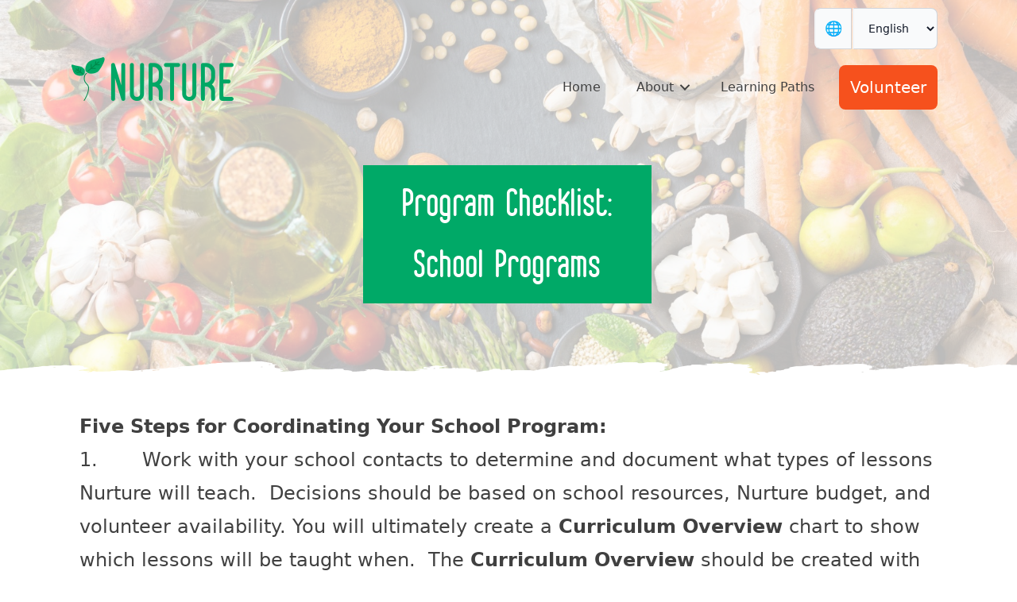

--- FILE ---
content_type: text/html; charset=UTF-8
request_url: https://nurtureyourfamily.org/program-checklist-school-programs/
body_size: 18976
content:
<!doctype html>
<html lang="en-US">
<head>
	<meta charset="UTF-8">
	<meta name="viewport" content="width=device-width, initial-scale=1, maximum-scale=1, minimum-scale=1">
	<link rel="profile" href="https://gmpg.org/xfn/11">
	<link rel="stylesheet" href="https://cdnjs.cloudflare.com/ajax/libs/font-awesome/6.4.0/css/all.min.css" integrity="sha512-iecdLmaskl7CVkqkXNQ/ZH/XLlvWZOJyj7Yy7tcenmpD1ypASozpmT/E0iPtmFIB46ZmdtAc9eNBvH0H/ZpiBw==" crossorigin="anonymous" referrerpolicy="no-referrer" />

	<title>Program Checklist: School Programs &#8211; Nurture</title>
<meta name='robots' content='max-image-preview:large' />
<link rel="alternate" type="application/rss+xml" title="Nurture &raquo; Feed" href="https://nurtureyourfamily.org/feed/" />
<script>
window._wpemojiSettings = {"baseUrl":"https:\/\/s.w.org\/images\/core\/emoji\/14.0.0\/72x72\/","ext":".png","svgUrl":"https:\/\/s.w.org\/images\/core\/emoji\/14.0.0\/svg\/","svgExt":".svg","source":{"concatemoji":"https:\/\/nurtureyourfamily.org\/wp-includes\/js\/wp-emoji-release.min.js?ver=6.2.7"}};
/*! This file is auto-generated */
!function(e,a,t){var n,r,o,i=a.createElement("canvas"),p=i.getContext&&i.getContext("2d");function s(e,t){p.clearRect(0,0,i.width,i.height),p.fillText(e,0,0);e=i.toDataURL();return p.clearRect(0,0,i.width,i.height),p.fillText(t,0,0),e===i.toDataURL()}function c(e){var t=a.createElement("script");t.src=e,t.defer=t.type="text/javascript",a.getElementsByTagName("head")[0].appendChild(t)}for(o=Array("flag","emoji"),t.supports={everything:!0,everythingExceptFlag:!0},r=0;r<o.length;r++)t.supports[o[r]]=function(e){if(p&&p.fillText)switch(p.textBaseline="top",p.font="600 32px Arial",e){case"flag":return s("\ud83c\udff3\ufe0f\u200d\u26a7\ufe0f","\ud83c\udff3\ufe0f\u200b\u26a7\ufe0f")?!1:!s("\ud83c\uddfa\ud83c\uddf3","\ud83c\uddfa\u200b\ud83c\uddf3")&&!s("\ud83c\udff4\udb40\udc67\udb40\udc62\udb40\udc65\udb40\udc6e\udb40\udc67\udb40\udc7f","\ud83c\udff4\u200b\udb40\udc67\u200b\udb40\udc62\u200b\udb40\udc65\u200b\udb40\udc6e\u200b\udb40\udc67\u200b\udb40\udc7f");case"emoji":return!s("\ud83e\udef1\ud83c\udffb\u200d\ud83e\udef2\ud83c\udfff","\ud83e\udef1\ud83c\udffb\u200b\ud83e\udef2\ud83c\udfff")}return!1}(o[r]),t.supports.everything=t.supports.everything&&t.supports[o[r]],"flag"!==o[r]&&(t.supports.everythingExceptFlag=t.supports.everythingExceptFlag&&t.supports[o[r]]);t.supports.everythingExceptFlag=t.supports.everythingExceptFlag&&!t.supports.flag,t.DOMReady=!1,t.readyCallback=function(){t.DOMReady=!0},t.supports.everything||(n=function(){t.readyCallback()},a.addEventListener?(a.addEventListener("DOMContentLoaded",n,!1),e.addEventListener("load",n,!1)):(e.attachEvent("onload",n),a.attachEvent("onreadystatechange",function(){"complete"===a.readyState&&t.readyCallback()})),(e=t.source||{}).concatemoji?c(e.concatemoji):e.wpemoji&&e.twemoji&&(c(e.twemoji),c(e.wpemoji)))}(window,document,window._wpemojiSettings);
</script>
<style>
img.wp-smiley,
img.emoji {
	display: inline !important;
	border: none !important;
	box-shadow: none !important;
	height: 1em !important;
	width: 1em !important;
	margin: 0 0.07em !important;
	vertical-align: -0.1em !important;
	background: none !important;
	padding: 0 !important;
}
</style>
	<link rel='stylesheet' id='wp-block-library-css' href='https://nurtureyourfamily.org/wp-includes/css/dist/block-library/style.min.css?ver=6.2.7' media='all' />
<style id='global-styles-inline-css'>
body{--wp--preset--color--black: #000000;--wp--preset--color--cyan-bluish-gray: #abb8c3;--wp--preset--color--white: #ffffff;--wp--preset--color--pale-pink: #f78da7;--wp--preset--color--vivid-red: #cf2e2e;--wp--preset--color--luminous-vivid-orange: #ff6900;--wp--preset--color--luminous-vivid-amber: #fcb900;--wp--preset--color--light-green-cyan: #7bdcb5;--wp--preset--color--vivid-green-cyan: #00d084;--wp--preset--color--pale-cyan-blue: #8ed1fc;--wp--preset--color--vivid-cyan-blue: #0693e3;--wp--preset--color--vivid-purple: #9b51e0;--wp--preset--color--background: #ffffff;--wp--preset--color--foreground: #404040;--wp--preset--color--primary: #01a765;--wp--preset--color--secondary: #15803d;--wp--preset--color--tertiary: #0369a1;--wp--preset--gradient--vivid-cyan-blue-to-vivid-purple: linear-gradient(135deg,rgba(6,147,227,1) 0%,rgb(155,81,224) 100%);--wp--preset--gradient--light-green-cyan-to-vivid-green-cyan: linear-gradient(135deg,rgb(122,220,180) 0%,rgb(0,208,130) 100%);--wp--preset--gradient--luminous-vivid-amber-to-luminous-vivid-orange: linear-gradient(135deg,rgba(252,185,0,1) 0%,rgba(255,105,0,1) 100%);--wp--preset--gradient--luminous-vivid-orange-to-vivid-red: linear-gradient(135deg,rgba(255,105,0,1) 0%,rgb(207,46,46) 100%);--wp--preset--gradient--very-light-gray-to-cyan-bluish-gray: linear-gradient(135deg,rgb(238,238,238) 0%,rgb(169,184,195) 100%);--wp--preset--gradient--cool-to-warm-spectrum: linear-gradient(135deg,rgb(74,234,220) 0%,rgb(151,120,209) 20%,rgb(207,42,186) 40%,rgb(238,44,130) 60%,rgb(251,105,98) 80%,rgb(254,248,76) 100%);--wp--preset--gradient--blush-light-purple: linear-gradient(135deg,rgb(255,206,236) 0%,rgb(152,150,240) 100%);--wp--preset--gradient--blush-bordeaux: linear-gradient(135deg,rgb(254,205,165) 0%,rgb(254,45,45) 50%,rgb(107,0,62) 100%);--wp--preset--gradient--luminous-dusk: linear-gradient(135deg,rgb(255,203,112) 0%,rgb(199,81,192) 50%,rgb(65,88,208) 100%);--wp--preset--gradient--pale-ocean: linear-gradient(135deg,rgb(255,245,203) 0%,rgb(182,227,212) 50%,rgb(51,167,181) 100%);--wp--preset--gradient--electric-grass: linear-gradient(135deg,rgb(202,248,128) 0%,rgb(113,206,126) 100%);--wp--preset--gradient--midnight: linear-gradient(135deg,rgb(2,3,129) 0%,rgb(40,116,252) 100%);--wp--preset--duotone--dark-grayscale: url('#wp-duotone-dark-grayscale');--wp--preset--duotone--grayscale: url('#wp-duotone-grayscale');--wp--preset--duotone--purple-yellow: url('#wp-duotone-purple-yellow');--wp--preset--duotone--blue-red: url('#wp-duotone-blue-red');--wp--preset--duotone--midnight: url('#wp-duotone-midnight');--wp--preset--duotone--magenta-yellow: url('#wp-duotone-magenta-yellow');--wp--preset--duotone--purple-green: url('#wp-duotone-purple-green');--wp--preset--duotone--blue-orange: url('#wp-duotone-blue-orange');--wp--preset--font-size--small: 13px;--wp--preset--font-size--medium: 20px;--wp--preset--font-size--large: 36px;--wp--preset--font-size--x-large: 42px;--wp--preset--spacing--20: 0.44rem;--wp--preset--spacing--30: 0.67rem;--wp--preset--spacing--40: 1rem;--wp--preset--spacing--50: 1.5rem;--wp--preset--spacing--60: 2.25rem;--wp--preset--spacing--70: 3.38rem;--wp--preset--spacing--80: 5.06rem;--wp--preset--shadow--natural: 6px 6px 9px rgba(0, 0, 0, 0.2);--wp--preset--shadow--deep: 12px 12px 50px rgba(0, 0, 0, 0.4);--wp--preset--shadow--sharp: 6px 6px 0px rgba(0, 0, 0, 0.2);--wp--preset--shadow--outlined: 6px 6px 0px -3px rgba(255, 255, 255, 1), 6px 6px rgba(0, 0, 0, 1);--wp--preset--shadow--crisp: 6px 6px 0px rgba(0, 0, 0, 1);}body { margin: 0;--wp--style--global--content-size: 100vw;--wp--style--global--wide-size: 100vw; }.wp-site-blocks > .alignleft { float: left; margin-right: 2em; }.wp-site-blocks > .alignright { float: right; margin-left: 2em; }.wp-site-blocks > .aligncenter { justify-content: center; margin-left: auto; margin-right: auto; }:where(.is-layout-flex){gap: 0.5em;}body .is-layout-flow > .alignleft{float: left;margin-inline-start: 0;margin-inline-end: 2em;}body .is-layout-flow > .alignright{float: right;margin-inline-start: 2em;margin-inline-end: 0;}body .is-layout-flow > .aligncenter{margin-left: auto !important;margin-right: auto !important;}body .is-layout-constrained > .alignleft{float: left;margin-inline-start: 0;margin-inline-end: 2em;}body .is-layout-constrained > .alignright{float: right;margin-inline-start: 2em;margin-inline-end: 0;}body .is-layout-constrained > .aligncenter{margin-left: auto !important;margin-right: auto !important;}body .is-layout-constrained > :where(:not(.alignleft):not(.alignright):not(.alignfull)){max-width: var(--wp--style--global--content-size);margin-left: auto !important;margin-right: auto !important;}body .is-layout-constrained > .alignwide{max-width: var(--wp--style--global--wide-size);}body .is-layout-flex{display: flex;}body .is-layout-flex{flex-wrap: wrap;align-items: center;}body .is-layout-flex > *{margin: 0;}body{padding-top: 0px;padding-right: 0px;padding-bottom: 0px;padding-left: 0px;}a:where(:not(.wp-element-button)){text-decoration: underline;}.wp-element-button, .wp-block-button__link{background-color: #32373c;border-width: 0;color: #fff;font-family: inherit;font-size: inherit;line-height: inherit;padding: calc(0.667em + 2px) calc(1.333em + 2px);text-decoration: none;}.has-black-color{color: var(--wp--preset--color--black) !important;}.has-cyan-bluish-gray-color{color: var(--wp--preset--color--cyan-bluish-gray) !important;}.has-white-color{color: var(--wp--preset--color--white) !important;}.has-pale-pink-color{color: var(--wp--preset--color--pale-pink) !important;}.has-vivid-red-color{color: var(--wp--preset--color--vivid-red) !important;}.has-luminous-vivid-orange-color{color: var(--wp--preset--color--luminous-vivid-orange) !important;}.has-luminous-vivid-amber-color{color: var(--wp--preset--color--luminous-vivid-amber) !important;}.has-light-green-cyan-color{color: var(--wp--preset--color--light-green-cyan) !important;}.has-vivid-green-cyan-color{color: var(--wp--preset--color--vivid-green-cyan) !important;}.has-pale-cyan-blue-color{color: var(--wp--preset--color--pale-cyan-blue) !important;}.has-vivid-cyan-blue-color{color: var(--wp--preset--color--vivid-cyan-blue) !important;}.has-vivid-purple-color{color: var(--wp--preset--color--vivid-purple) !important;}.has-background-color{color: var(--wp--preset--color--background) !important;}.has-foreground-color{color: var(--wp--preset--color--foreground) !important;}.has-primary-color{color: var(--wp--preset--color--primary) !important;}.has-secondary-color{color: var(--wp--preset--color--secondary) !important;}.has-tertiary-color{color: var(--wp--preset--color--tertiary) !important;}.has-black-background-color{background-color: var(--wp--preset--color--black) !important;}.has-cyan-bluish-gray-background-color{background-color: var(--wp--preset--color--cyan-bluish-gray) !important;}.has-white-background-color{background-color: var(--wp--preset--color--white) !important;}.has-pale-pink-background-color{background-color: var(--wp--preset--color--pale-pink) !important;}.has-vivid-red-background-color{background-color: var(--wp--preset--color--vivid-red) !important;}.has-luminous-vivid-orange-background-color{background-color: var(--wp--preset--color--luminous-vivid-orange) !important;}.has-luminous-vivid-amber-background-color{background-color: var(--wp--preset--color--luminous-vivid-amber) !important;}.has-light-green-cyan-background-color{background-color: var(--wp--preset--color--light-green-cyan) !important;}.has-vivid-green-cyan-background-color{background-color: var(--wp--preset--color--vivid-green-cyan) !important;}.has-pale-cyan-blue-background-color{background-color: var(--wp--preset--color--pale-cyan-blue) !important;}.has-vivid-cyan-blue-background-color{background-color: var(--wp--preset--color--vivid-cyan-blue) !important;}.has-vivid-purple-background-color{background-color: var(--wp--preset--color--vivid-purple) !important;}.has-background-background-color{background-color: var(--wp--preset--color--background) !important;}.has-foreground-background-color{background-color: var(--wp--preset--color--foreground) !important;}.has-primary-background-color{background-color: var(--wp--preset--color--primary) !important;}.has-secondary-background-color{background-color: var(--wp--preset--color--secondary) !important;}.has-tertiary-background-color{background-color: var(--wp--preset--color--tertiary) !important;}.has-black-border-color{border-color: var(--wp--preset--color--black) !important;}.has-cyan-bluish-gray-border-color{border-color: var(--wp--preset--color--cyan-bluish-gray) !important;}.has-white-border-color{border-color: var(--wp--preset--color--white) !important;}.has-pale-pink-border-color{border-color: var(--wp--preset--color--pale-pink) !important;}.has-vivid-red-border-color{border-color: var(--wp--preset--color--vivid-red) !important;}.has-luminous-vivid-orange-border-color{border-color: var(--wp--preset--color--luminous-vivid-orange) !important;}.has-luminous-vivid-amber-border-color{border-color: var(--wp--preset--color--luminous-vivid-amber) !important;}.has-light-green-cyan-border-color{border-color: var(--wp--preset--color--light-green-cyan) !important;}.has-vivid-green-cyan-border-color{border-color: var(--wp--preset--color--vivid-green-cyan) !important;}.has-pale-cyan-blue-border-color{border-color: var(--wp--preset--color--pale-cyan-blue) !important;}.has-vivid-cyan-blue-border-color{border-color: var(--wp--preset--color--vivid-cyan-blue) !important;}.has-vivid-purple-border-color{border-color: var(--wp--preset--color--vivid-purple) !important;}.has-background-border-color{border-color: var(--wp--preset--color--background) !important;}.has-foreground-border-color{border-color: var(--wp--preset--color--foreground) !important;}.has-primary-border-color{border-color: var(--wp--preset--color--primary) !important;}.has-secondary-border-color{border-color: var(--wp--preset--color--secondary) !important;}.has-tertiary-border-color{border-color: var(--wp--preset--color--tertiary) !important;}.has-vivid-cyan-blue-to-vivid-purple-gradient-background{background: var(--wp--preset--gradient--vivid-cyan-blue-to-vivid-purple) !important;}.has-light-green-cyan-to-vivid-green-cyan-gradient-background{background: var(--wp--preset--gradient--light-green-cyan-to-vivid-green-cyan) !important;}.has-luminous-vivid-amber-to-luminous-vivid-orange-gradient-background{background: var(--wp--preset--gradient--luminous-vivid-amber-to-luminous-vivid-orange) !important;}.has-luminous-vivid-orange-to-vivid-red-gradient-background{background: var(--wp--preset--gradient--luminous-vivid-orange-to-vivid-red) !important;}.has-very-light-gray-to-cyan-bluish-gray-gradient-background{background: var(--wp--preset--gradient--very-light-gray-to-cyan-bluish-gray) !important;}.has-cool-to-warm-spectrum-gradient-background{background: var(--wp--preset--gradient--cool-to-warm-spectrum) !important;}.has-blush-light-purple-gradient-background{background: var(--wp--preset--gradient--blush-light-purple) !important;}.has-blush-bordeaux-gradient-background{background: var(--wp--preset--gradient--blush-bordeaux) !important;}.has-luminous-dusk-gradient-background{background: var(--wp--preset--gradient--luminous-dusk) !important;}.has-pale-ocean-gradient-background{background: var(--wp--preset--gradient--pale-ocean) !important;}.has-electric-grass-gradient-background{background: var(--wp--preset--gradient--electric-grass) !important;}.has-midnight-gradient-background{background: var(--wp--preset--gradient--midnight) !important;}.has-small-font-size{font-size: var(--wp--preset--font-size--small) !important;}.has-medium-font-size{font-size: var(--wp--preset--font-size--medium) !important;}.has-large-font-size{font-size: var(--wp--preset--font-size--large) !important;}.has-x-large-font-size{font-size: var(--wp--preset--font-size--x-large) !important;}
.wp-block-navigation a:where(:not(.wp-element-button)){color: inherit;}
:where(.wp-block-columns.is-layout-flex){gap: 2em;}
.wp-block-pullquote{font-size: 1.5em;line-height: 1.6;}
</style>
<link rel='stylesheet' id='fl-builder-layout-2088-css' href='https://nurtureyourfamily.org/wp-content/uploads/bb-plugin/cache/2088-layout.css?ver=12f75c9099564e62a149d4e33bae442d' media='all' />
<link rel='stylesheet' id='contact-form-7-css' href='https://nurtureyourfamily.org/wp-content/plugins/contact-form-7/includes/css/styles.css?ver=5.8' media='all' />
<link rel='stylesheet' id='nurturebb-style-css' href='https://nurtureyourfamily.org/wp-content/themes/nurturebb/style.css?ver=scuodp' media='all' />
<script src='https://nurtureyourfamily.org/wp-includes/js/jquery/jquery.min.js?ver=3.6.4' id='jquery-core-js'></script>
<script src='https://nurtureyourfamily.org/wp-includes/js/jquery/jquery-migrate.min.js?ver=3.4.0' id='jquery-migrate-js'></script>
<link rel="https://api.w.org/" href="https://nurtureyourfamily.org/wp-json/" /><link rel="alternate" type="application/json" href="https://nurtureyourfamily.org/wp-json/wp/v2/pages/2088" /><link rel="EditURI" type="application/rsd+xml" title="RSD" href="https://nurtureyourfamily.org/xmlrpc.php?rsd" />
<link rel="wlwmanifest" type="application/wlwmanifest+xml" href="https://nurtureyourfamily.org/wp-includes/wlwmanifest.xml" />
<meta name="generator" content="WordPress 6.2.7" />
<link rel="canonical" href="https://nurtureyourfamily.org/program-checklist-school-programs/" />
<link rel='shortlink' href='https://nurtureyourfamily.org/?p=2088' />
<link rel="alternate" type="application/json+oembed" href="https://nurtureyourfamily.org/wp-json/oembed/1.0/embed?url=https%3A%2F%2Fnurtureyourfamily.org%2Fprogram-checklist-school-programs%2F" />
<link rel="alternate" type="text/xml+oembed" href="https://nurtureyourfamily.org/wp-json/oembed/1.0/embed?url=https%3A%2F%2Fnurtureyourfamily.org%2Fprogram-checklist-school-programs%2F&#038;format=xml" />
		<script>
			( function() {
				window.onpageshow = function( event ) {
					// Defined window.wpforms means that a form exists on a page.
					// If so and back/forward button has been clicked,
					// force reload a page to prevent the submit button state stuck.
					if ( typeof window.wpforms !== 'undefined' && event.persisted ) {
						window.location.reload();
					}
				};
			}() );
		</script>
		<link rel="icon" href="https://nurtureyourfamily.org/wp-content/uploads/cropped-nurture-logo-mark-new-32x32.png" sizes="32x32" />
<link rel="icon" href="https://nurtureyourfamily.org/wp-content/uploads/cropped-nurture-logo-mark-new-192x192.png" sizes="192x192" />
<link rel="apple-touch-icon" href="https://nurtureyourfamily.org/wp-content/uploads/cropped-nurture-logo-mark-new-180x180.png" />
<meta name="msapplication-TileImage" content="https://nurtureyourfamily.org/wp-content/uploads/cropped-nurture-logo-mark-new-270x270.png" />
<style id="wpforms-css-vars-root">
				:root {
					--wpforms-field-border-radius: 3px;
--wpforms-field-border-style: solid;
--wpforms-field-border-size: 1px;
--wpforms-field-background-color: #ffffff;
--wpforms-field-border-color: rgba( 0, 0, 0, 0.25 );
--wpforms-field-border-color-spare: rgba( 0, 0, 0, 0.25 );
--wpforms-field-text-color: rgba( 0, 0, 0, 0.7 );
--wpforms-field-menu-color: #ffffff;
--wpforms-label-color: rgba( 0, 0, 0, 0.85 );
--wpforms-label-sublabel-color: rgba( 0, 0, 0, 0.55 );
--wpforms-label-error-color: #d63637;
--wpforms-button-border-radius: 3px;
--wpforms-button-border-style: none;
--wpforms-button-border-size: 1px;
--wpforms-button-background-color: #066aab;
--wpforms-button-border-color: #066aab;
--wpforms-button-text-color: #ffffff;
--wpforms-page-break-color: #066aab;
--wpforms-background-image: none;
--wpforms-background-position: center center;
--wpforms-background-repeat: no-repeat;
--wpforms-background-size: cover;
--wpforms-background-width: 100px;
--wpforms-background-height: 100px;
--wpforms-background-color: rgba( 0, 0, 0, 0 );
--wpforms-background-url: none;
--wpforms-container-padding: 0px;
--wpforms-container-border-style: none;
--wpforms-container-border-width: 1px;
--wpforms-container-border-color: #000000;
--wpforms-container-border-radius: 3px;
--wpforms-field-size-input-height: 43px;
--wpforms-field-size-input-spacing: 15px;
--wpforms-field-size-font-size: 16px;
--wpforms-field-size-line-height: 19px;
--wpforms-field-size-padding-h: 14px;
--wpforms-field-size-checkbox-size: 16px;
--wpforms-field-size-sublabel-spacing: 5px;
--wpforms-field-size-icon-size: 1;
--wpforms-label-size-font-size: 16px;
--wpforms-label-size-line-height: 19px;
--wpforms-label-size-sublabel-font-size: 14px;
--wpforms-label-size-sublabel-line-height: 17px;
--wpforms-button-size-font-size: 17px;
--wpforms-button-size-height: 41px;
--wpforms-button-size-padding-h: 15px;
--wpforms-button-size-margin-top: 10px;
--wpforms-container-shadow-size-box-shadow: none;

				}
			</style></head>

<body class="page-template-default page page-id-2088 wp-embed-responsive fl-builder" class="w-full">

<svg xmlns="http://www.w3.org/2000/svg" viewBox="0 0 0 0" width="0" height="0" focusable="false" role="none" style="visibility: hidden; position: absolute; left: -9999px; overflow: hidden;" ><defs><filter id="wp-duotone-dark-grayscale"><feColorMatrix color-interpolation-filters="sRGB" type="matrix" values=" .299 .587 .114 0 0 .299 .587 .114 0 0 .299 .587 .114 0 0 .299 .587 .114 0 0 " /><feComponentTransfer color-interpolation-filters="sRGB" ><feFuncR type="table" tableValues="0 0.49803921568627" /><feFuncG type="table" tableValues="0 0.49803921568627" /><feFuncB type="table" tableValues="0 0.49803921568627" /><feFuncA type="table" tableValues="1 1" /></feComponentTransfer><feComposite in2="SourceGraphic" operator="in" /></filter></defs></svg><svg xmlns="http://www.w3.org/2000/svg" viewBox="0 0 0 0" width="0" height="0" focusable="false" role="none" style="visibility: hidden; position: absolute; left: -9999px; overflow: hidden;" ><defs><filter id="wp-duotone-grayscale"><feColorMatrix color-interpolation-filters="sRGB" type="matrix" values=" .299 .587 .114 0 0 .299 .587 .114 0 0 .299 .587 .114 0 0 .299 .587 .114 0 0 " /><feComponentTransfer color-interpolation-filters="sRGB" ><feFuncR type="table" tableValues="0 1" /><feFuncG type="table" tableValues="0 1" /><feFuncB type="table" tableValues="0 1" /><feFuncA type="table" tableValues="1 1" /></feComponentTransfer><feComposite in2="SourceGraphic" operator="in" /></filter></defs></svg><svg xmlns="http://www.w3.org/2000/svg" viewBox="0 0 0 0" width="0" height="0" focusable="false" role="none" style="visibility: hidden; position: absolute; left: -9999px; overflow: hidden;" ><defs><filter id="wp-duotone-purple-yellow"><feColorMatrix color-interpolation-filters="sRGB" type="matrix" values=" .299 .587 .114 0 0 .299 .587 .114 0 0 .299 .587 .114 0 0 .299 .587 .114 0 0 " /><feComponentTransfer color-interpolation-filters="sRGB" ><feFuncR type="table" tableValues="0.54901960784314 0.98823529411765" /><feFuncG type="table" tableValues="0 1" /><feFuncB type="table" tableValues="0.71764705882353 0.25490196078431" /><feFuncA type="table" tableValues="1 1" /></feComponentTransfer><feComposite in2="SourceGraphic" operator="in" /></filter></defs></svg><svg xmlns="http://www.w3.org/2000/svg" viewBox="0 0 0 0" width="0" height="0" focusable="false" role="none" style="visibility: hidden; position: absolute; left: -9999px; overflow: hidden;" ><defs><filter id="wp-duotone-blue-red"><feColorMatrix color-interpolation-filters="sRGB" type="matrix" values=" .299 .587 .114 0 0 .299 .587 .114 0 0 .299 .587 .114 0 0 .299 .587 .114 0 0 " /><feComponentTransfer color-interpolation-filters="sRGB" ><feFuncR type="table" tableValues="0 1" /><feFuncG type="table" tableValues="0 0.27843137254902" /><feFuncB type="table" tableValues="0.5921568627451 0.27843137254902" /><feFuncA type="table" tableValues="1 1" /></feComponentTransfer><feComposite in2="SourceGraphic" operator="in" /></filter></defs></svg><svg xmlns="http://www.w3.org/2000/svg" viewBox="0 0 0 0" width="0" height="0" focusable="false" role="none" style="visibility: hidden; position: absolute; left: -9999px; overflow: hidden;" ><defs><filter id="wp-duotone-midnight"><feColorMatrix color-interpolation-filters="sRGB" type="matrix" values=" .299 .587 .114 0 0 .299 .587 .114 0 0 .299 .587 .114 0 0 .299 .587 .114 0 0 " /><feComponentTransfer color-interpolation-filters="sRGB" ><feFuncR type="table" tableValues="0 0" /><feFuncG type="table" tableValues="0 0.64705882352941" /><feFuncB type="table" tableValues="0 1" /><feFuncA type="table" tableValues="1 1" /></feComponentTransfer><feComposite in2="SourceGraphic" operator="in" /></filter></defs></svg><svg xmlns="http://www.w3.org/2000/svg" viewBox="0 0 0 0" width="0" height="0" focusable="false" role="none" style="visibility: hidden; position: absolute; left: -9999px; overflow: hidden;" ><defs><filter id="wp-duotone-magenta-yellow"><feColorMatrix color-interpolation-filters="sRGB" type="matrix" values=" .299 .587 .114 0 0 .299 .587 .114 0 0 .299 .587 .114 0 0 .299 .587 .114 0 0 " /><feComponentTransfer color-interpolation-filters="sRGB" ><feFuncR type="table" tableValues="0.78039215686275 1" /><feFuncG type="table" tableValues="0 0.94901960784314" /><feFuncB type="table" tableValues="0.35294117647059 0.47058823529412" /><feFuncA type="table" tableValues="1 1" /></feComponentTransfer><feComposite in2="SourceGraphic" operator="in" /></filter></defs></svg><svg xmlns="http://www.w3.org/2000/svg" viewBox="0 0 0 0" width="0" height="0" focusable="false" role="none" style="visibility: hidden; position: absolute; left: -9999px; overflow: hidden;" ><defs><filter id="wp-duotone-purple-green"><feColorMatrix color-interpolation-filters="sRGB" type="matrix" values=" .299 .587 .114 0 0 .299 .587 .114 0 0 .299 .587 .114 0 0 .299 .587 .114 0 0 " /><feComponentTransfer color-interpolation-filters="sRGB" ><feFuncR type="table" tableValues="0.65098039215686 0.40392156862745" /><feFuncG type="table" tableValues="0 1" /><feFuncB type="table" tableValues="0.44705882352941 0.4" /><feFuncA type="table" tableValues="1 1" /></feComponentTransfer><feComposite in2="SourceGraphic" operator="in" /></filter></defs></svg><svg xmlns="http://www.w3.org/2000/svg" viewBox="0 0 0 0" width="0" height="0" focusable="false" role="none" style="visibility: hidden; position: absolute; left: -9999px; overflow: hidden;" ><defs><filter id="wp-duotone-blue-orange"><feColorMatrix color-interpolation-filters="sRGB" type="matrix" values=" .299 .587 .114 0 0 .299 .587 .114 0 0 .299 .587 .114 0 0 .299 .587 .114 0 0 " /><feComponentTransfer color-interpolation-filters="sRGB" ><feFuncR type="table" tableValues="0.098039215686275 1" /><feFuncG type="table" tableValues="0 0.66274509803922" /><feFuncB type="table" tableValues="0.84705882352941 0.41960784313725" /><feFuncA type="table" tableValues="1 1" /></feComponentTransfer><feComposite in2="SourceGraphic" operator="in" /></filter></defs></svg>
<!-- LEAVES OFF FOR NO PR VIEW -->
<!-- 
<img src="https://nurtureyourfamily.org/wp-content/themes/nurturebb/images/top-left-leaf.png" class="bg-leaf bg-top-left">
<img src="https://nurtureyourfamily.org/wp-content/themes/nurturebb/images/top-center-leaf.png" class="bg-leaf bg-top-center">
<img src="https://nurtureyourfamily.org/wp-content/themes/nurturebb/images/top-right-leaf.png" class="bg-leaf bg-top-right">
<img src="https://nurtureyourfamily.org/wp-content/themes/nurturebb/images/bottom-left-leaf.png" class="bg-leaf bg-bottom-left">
<img src="https://nurtureyourfamily.org/wp-content/themes/nurturebb/images/bottom-right-leaf.png" class="bg-leaf bg-bottom-right">  
-->



<div id="page" class="prose prose-neutral">
	<a href="#content" class="sr-only">Skip to content</a>

	<style>
	.random-bg-picture > .fl-row-content-wrap {
		background-image: url('https://nurtureyourfamily.org/wp-content/themes/nurturebb/images/header-0.jpg') !important; 
		}
</style>


	<header id="masthead">

	
		<!-- TODO: Could populate this with a specific saved row? -->
								

	</header><!-- #masthead -->	




		

	<div id="content">


	<link rel='stylesheet' id='font-awesome-5-css' href='https://nurtureyourfamily.org/wp-content/plugins/bb-plugin/fonts/fontawesome/5.15.4/css/all.min.css?ver=2.7.2' media='all' />
<style id='fl-builder-layout-9458-inline-css'>
.fl-node-650b5d4bd6da5.fl-row-full-height > .fl-row-content-wrap,.fl-node-650b5d4bd6da5.fl-row-custom-height > .fl-row-content-wrap {display: -webkit-box;display: -webkit-flex;display: -ms-flexbox;display: flex;}.fl-node-650b5d4bd6da5.fl-row-full-height > .fl-row-content-wrap {min-height: 100vh;}.fl-node-650b5d4bd6da5.fl-row-custom-height > .fl-row-content-wrap {min-height: 0;}.fl-builder-edit .fl-node-650b5d4bd6da5.fl-row-full-height > .fl-row-content-wrap {min-height: calc( 100vh - 48px );}@media all and (device-width: 768px) and (device-height: 1024px) and (orientation:portrait){.fl-node-650b5d4bd6da5.fl-row-full-height > .fl-row-content-wrap {min-height: 1024px;}}@media all and (device-width: 1024px) and (device-height: 768px) and (orientation:landscape){.fl-node-650b5d4bd6da5.fl-row-full-height > .fl-row-content-wrap {min-height: 768px;}}@media screen and (device-aspect-ratio: 40/71) {.fl-node-650b5d4bd6da5.fl-row-full-height > .fl-row-content-wrap {min-height: 500px;}}.fl-node-650b5d4bd6da5 > .fl-row-content-wrap:after {background-color: rgba(255,255,255,0.73);}.fl-node-650b5d4bd6da5 > .fl-row-content-wrap {background-image: url(//localhost:3000/wp-content/uploads/header-1.jpg);background-repeat: no-repeat;background-position: center center;background-attachment: scroll;background-size: cover;}.fl-node-650b5d4bd6da5.fl-row-custom-height > .fl-row-content-wrap {min-height: 240px;}.fl-node-650b5d4bd7642 {width: 100%;}.fl-node-650c7f951f500 {width: 80%;} .fl-node-650c7f951f500 > .fl-col-content {margin-top:0px;margin-right:0px;margin-bottom:0px;margin-left:0px;} .fl-node-650c7f951f500 > .fl-col-content {padding-top:0px;padding-right:0px;padding-bottom:0px;padding-left:0px;}.fl-node-650b7b249c091 {width: 20%;} .fl-node-650b7b249c091 > .fl-col-content {margin-top:0px;margin-right:0px;margin-bottom:0px;margin-left:0px;} .fl-node-650b7b249c091 > .fl-col-content {padding-top:0px;padding-right:0px;padding-bottom:0px;padding-left:0px;}.fl-node-650b7b29a5699 {width: 30%;}@media(max-width: 768px) {.fl-builder-content .fl-node-650b7b29a5699 {width: 80% !important;max-width: none;clear: none;float: left;}} .fl-node-650b7b29a5699 > .fl-col-content {margin-top:0px;margin-right:0px;margin-bottom:0px;margin-left:0px;}.fl-node-650b7b29a569c {width: 70%;}@media(max-width: 768px) {.fl-builder-content .fl-node-650b7b29a569c {width: 20% !important;max-width: none;clear: none;float: left;}}.fl-node-650c8ef06230c {width: 33.333%;}.fl-node-650c8ef06230a {width: 33%;}.fl-node-650c8ef06230a > .fl-col-content {background-color: #00a967;} .fl-node-650c8ef06230a > .fl-col-content {margin-top:60px;margin-bottom:100px;}.fl-node-650c964f64ca6 {width: 33.667%;}.fl-node-47lijry3d2ts {width: 100%;}img.mfp-img {padding-bottom: 40px !important;}@media (max-width: 768px) { .fl-photo-content {width: 100%;} }.fl-node-650b7bdca94ec .fl-photo {text-align: left;}@media(max-width: 768px) {.fl-node-650b7bdca94ec .fl-photo {text-align: left;}} .fl-node-650b7bdca94ec > .fl-module-content {margin-top:0px;margin-right:0px;margin-bottom:0px;margin-left:0px;}.fl-menu ul,.fl-menu li{list-style: none;margin: 0;padding: 0;}.fl-menu .menu:before,.fl-menu .menu:after{content: '';display: table;clear: both;}.fl-menu-horizontal {display: inline-flex;flex-wrap: wrap;align-items: center;}.fl-menu li{position: relative;}.fl-menu a{display: block;padding: 10px;text-decoration: none;}.fl-menu a:hover{text-decoration: none;}.fl-menu .sub-menu{min-width: 220px;}.fl-module[data-node] .fl-menu .fl-menu-expanded .sub-menu {background-color: transparent;-webkit-box-shadow: none;-ms-box-shadow: none;box-shadow: none;}.fl-menu .fl-has-submenu:focus,.fl-menu .fl-has-submenu .sub-menu:focus,.fl-menu .fl-has-submenu-container:focus {outline: 0;}.fl-menu .fl-has-submenu-container{ position: relative; }.fl-menu .fl-menu-accordion .fl-has-submenu > .sub-menu{display: none;}.fl-menu .fl-menu-accordion .fl-has-submenu.fl-active .hide-heading > .sub-menu {box-shadow: none;display: block !important;}.fl-menu .fl-menu-toggle{position: absolute;top: 50%;right: 0;cursor: pointer;}.fl-menu .fl-toggle-arrows .fl-menu-toggle:before,.fl-menu .fl-toggle-none .fl-menu-toggle:before{border-color: #333;}.fl-menu .fl-menu-expanded .fl-menu-toggle{display: none;}.fl-menu .fl-menu-mobile-toggle {position: relative;padding: 8px;background-color: transparent;border: none;color: #333;border-radius: 0;}.fl-menu .fl-menu-mobile-toggle.text{width: 100%;text-align: center;}.fl-menu .fl-menu-mobile-toggle.hamburger .fl-menu-mobile-toggle-label,.fl-menu .fl-menu-mobile-toggle.hamburger-label .fl-menu-mobile-toggle-label{display: inline-block;margin-left: 10px;vertical-align: middle;}.fl-menu .fl-menu-mobile-toggle.hamburger .svg-container,.fl-menu .fl-menu-mobile-toggle.hamburger-label .svg-container{display: inline-block;position: relative;width: 1.4em;height: 1.4em;vertical-align: middle;}.fl-menu .fl-menu-mobile-toggle.hamburger .hamburger-menu,.fl-menu .fl-menu-mobile-toggle.hamburger-label .hamburger-menu{position: absolute;top: 0;left: 0;right: 0;bottom: 0;}.fl-menu .fl-menu-mobile-toggle.hamburger .hamburger-menu rect,.fl-menu .fl-menu-mobile-toggle.hamburger-label .hamburger-menu rect{fill: currentColor;}li.mega-menu .hide-heading > a,li.mega-menu .hide-heading > .fl-has-submenu-container,li.mega-menu-disabled .hide-heading > a,li.mega-menu-disabled .hide-heading > .fl-has-submenu-container {display: none;}ul.fl-menu-horizontal li.mega-menu {position: static;}ul.fl-menu-horizontal li.mega-menu > ul.sub-menu {top: inherit !important;left: 0 !important;right: 0 !important;width: 100%;}ul.fl-menu-horizontal li.mega-menu.fl-has-submenu:hover > ul.sub-menu,ul.fl-menu-horizontal li.mega-menu.fl-has-submenu.focus > ul.sub-menu {display: flex !important;}ul.fl-menu-horizontal li.mega-menu > ul.sub-menu li {border-color: transparent;}ul.fl-menu-horizontal li.mega-menu > ul.sub-menu > li {width: 100%;}ul.fl-menu-horizontal li.mega-menu > ul.sub-menu > li > .fl-has-submenu-container a {font-weight: bold;}ul.fl-menu-horizontal li.mega-menu > ul.sub-menu > li > .fl-has-submenu-container a:hover {background: transparent;}ul.fl-menu-horizontal li.mega-menu > ul.sub-menu .fl-menu-toggle {display: none;}ul.fl-menu-horizontal li.mega-menu > ul.sub-menu ul.sub-menu {background: transparent;-webkit-box-shadow: none;-ms-box-shadow: none;box-shadow: none;display: block;min-width: 0;opacity: 1;padding: 0;position: static;visibility: visible;}.fl-menu-mobile-clone {clear: both;}.fl-menu-mobile-clone .fl-menu .menu {float: none !important;}.fl-menu-mobile-close {display: none;}.fl-menu-mobile-close,.fl-menu-mobile-close:hover,.fl-menu-mobile-close:focus {background: none;border: 0 none;color: inherit;font-size: 18px;padding: 10px 6px 10px 14px;}.fl-builder-ie-11 .fl-module-menu .fl-menu-horizontal .fl-has-submenu:hover > .sub-menu {z-index: 60;}.fl-node-650b7b69c73e6 .fl-menu .menu {}.fl-node-650b7b69c73e6 .menu a{padding-left: 14px;padding-right: 14px;padding-top: 14px;padding-bottom: 14px;}.fl-node-650b7b69c73e6 .menu .fl-has-submenu .sub-menu{display: none;}.fl-node-650b7b69c73e6 .fl-menu .sub-menu {background-color: #ffffff;-webkit-box-shadow: 0 1px 20px rgba(0,0,0,0.1);-ms-box-shadow: 0 1px 20px rgba(0,0,0,0.1);box-shadow: 0 1px 20px rgba(0,0,0,0.1);}.fl-node-650b7b69c73e6 .fl-menu .fl-menu-toggle:before{content: '';position: absolute;right: 50%;top: 50%;z-index: 1;display: block;width: 9px;height: 9px;margin: -5px -5px 0 0;border-right: 2px solid;border-bottom: 2px solid;-webkit-transform-origin: right bottom;-ms-transform-origin: right bottom;transform-origin: right bottom;-webkit-transform: translateX( -5px ) rotate( 45deg );-ms-transform: translateX( -5px ) rotate( 45deg );transform: translateX( -5px ) rotate( 45deg );}.fl-node-650b7b69c73e6 .fl-menu .fl-has-submenu.fl-active > .fl-has-submenu-container .fl-menu-toggle{-webkit-transform: rotate( -180deg );-ms-transform: rotate( -180deg );transform: rotate( -180deg );}.fl-node-650b7b69c73e6 .fl-menu-horizontal.fl-toggle-arrows .fl-has-submenu-container a{padding-right: 28px;}.fl-node-650b7b69c73e6 .fl-menu-horizontal.fl-toggle-arrows .fl-menu-toggle,.fl-node-650b7b69c73e6 .fl-menu-horizontal.fl-toggle-none .fl-menu-toggle{width: 28px;height: 28px;margin: -14px 0 0;}.fl-node-650b7b69c73e6 .fl-menu-horizontal.fl-toggle-arrows .fl-menu-toggle,.fl-node-650b7b69c73e6 .fl-menu-horizontal.fl-toggle-none .fl-menu-toggle,.fl-node-650b7b69c73e6 .fl-menu-vertical.fl-toggle-arrows .fl-menu-toggle,.fl-node-650b7b69c73e6 .fl-menu-vertical.fl-toggle-none .fl-menu-toggle{width: 28px;height: 28px;margin: -14px 0 0;}.fl-node-650b7b69c73e6 .fl-menu li{border-top: 1px solid transparent;}.fl-node-650b7b69c73e6 .fl-menu li:first-child{border-top: none;}@media ( max-width: 992px ) {.fl-node-650b7b69c73e6 .fl-menu ul.menu {display: none;float: none;}.fl-node-650b7b69c73e6 .fl-menu .sub-menu {-webkit-box-shadow: none;-ms-box-shadow: none;box-shadow: none;}.fl-node-650b7b69c73e6 .mega-menu.fl-active .hide-heading > .sub-menu,.fl-node-650b7b69c73e6 .mega-menu-disabled.fl-active .hide-heading > .sub-menu {display: block !important;}.fl-node-650b7b69c73e6 .fl-menu-logo,.fl-node-650b7b69c73e6 .fl-menu-search-item {display: none;}} @media ( min-width: 993px ) {.fl-node-650b7b69c73e6 .fl-menu .menu > li{ display: inline-block; }.fl-node-650b7b69c73e6 .menu li{border-left: 1px solid transparent;border-top: none;}.fl-node-650b7b69c73e6 .menu li:first-child{border: none;}.fl-node-650b7b69c73e6 .menu li li{border-top: 1px solid transparent;border-left: none;}.fl-node-650b7b69c73e6 .menu .fl-has-submenu .sub-menu{position: absolute;top: 100%;left: 0;z-index: 10;visibility: hidden;opacity: 0;text-align:left;}.fl-node-650b7b69c73e6 .fl-has-submenu .fl-has-submenu .sub-menu{top: 0;left: 100%;}.fl-node-650b7b69c73e6 .fl-menu .fl-has-submenu:hover > .sub-menu,.fl-node-650b7b69c73e6 .fl-menu .fl-has-submenu.focus > .sub-menu{display: block;visibility: visible;opacity: 1;}.fl-node-650b7b69c73e6 .menu .fl-has-submenu.fl-menu-submenu-right .sub-menu{left: inherit;right: 0;}.fl-node-650b7b69c73e6 .menu .fl-has-submenu .fl-has-submenu.fl-menu-submenu-right .sub-menu{top: 0;left: inherit;right: 100%;}.fl-node-650b7b69c73e6 .fl-menu .fl-has-submenu.fl-active > .fl-has-submenu-container .fl-menu-toggle{-webkit-transform: none;-ms-transform: none;transform: none;}.fl-node-650b7b69c73e6 .fl-menu .fl-has-submenu .fl-has-submenu .fl-menu-toggle:before{-webkit-transform: translateY( -5px ) rotate( -45deg );-ms-transform: translateY( -5px ) rotate( -45deg );transform: translateY( -5px ) rotate( -45deg );}.fl-node-650b7b69c73e6 ul.sub-menu {padding-top: 0px;padding-right: 0px;padding-bottom: 0px;padding-left: 0px;}.fl-node-650b7b69c73e6 ul.sub-menu a {}.fl-node-650b7b69c73e6 .fl-menu-mobile-toggle{display: none;}}.fl-node-650b7b69c73e6 .fl-menu-mobile-toggle{font-size: 16px;text-transform: none;padding-left: 14px;padding-right: 14px;padding-top: 14px;padding-bottom: 14px;border-color: rgba( 0,0,0,0.1 );}.fl-node-650b7b69c73e6 .fl-menu-mobile-toggle rect{}.fl-node-650b7b69c73e6 .fl-menu-mobile-toggle:hover,.fl-node-650b7b69c73e6 .fl-menu-mobile-toggle.fl-active{}.fl-node-650b7b69c73e6 .fl-menu-mobile-toggle:hover rect,.fl-node-650b7b69c73e6 .fl-menu-mobile-toggle.fl-active rect{}.fl-node-650b7b69c73e6 ul.fl-menu-horizontal li.mega-menu > ul.sub-menu > li > .fl-has-submenu-container a:hover {color: ;}.fl-node-650b7b69c73e6 .fl-menu .menu, .fl-node-650b7b69c73e6 .fl-menu .menu > li {font-size: 16px;}.fl-node-650b7b69c73e6 .fl-menu {text-align: right;}.fl-node-650b7b69c73e6 .fl-menu .menu {justify-content: right;}.fl-node-650b7b69c73e6 .fl-menu .menu .sub-menu > li {font-size: 16px;line-height: 1;}.fl-node-650b7b69c73e6 .fl-menu-mobile-toggle {float: right;}@media(max-width: 1200px) {.fl-node-650b7b69c73e6 .fl-menu-mobile-toggle {float: none;}}@media(max-width: 992px) {.fl-node-650b7b69c73e6 .menu li.fl-has-submenu ul.sub-menu {padding-left: 15px;}.fl-node-650b7b69c73e6 .fl-menu .sub-menu {background-color: transparent;}.fl-node-650b7b69c73e6 .fl-menu-mobile-toggle {float: none;}}@media(max-width: 768px) {.fl-node-650b7b69c73e6 .fl-menu-mobile-toggle {float: none;}}.fl-module-heading .fl-heading {padding: 0 !important;margin: 0 !important;}.fl-row .fl-col .fl-node-650bc0a36f367 h2.fl-heading a,.fl-row .fl-col .fl-node-650bc0a36f367 h2.fl-heading .fl-heading-text,.fl-row .fl-col .fl-node-650bc0a36f367 h2.fl-heading .fl-heading-text *,.fl-node-650bc0a36f367 h2.fl-heading .fl-heading-text {color: #ffffff;}.fl-node-650bc0a36f367.fl-module-heading .fl-heading {font-weight: 400;font-size: 2.75rem;text-align: center;}@media(max-width: 768px) {.fl-node-650bc0a36f367.fl-module-heading .fl-heading {text-align: center;}}.fl-row .fl-col .fl-node-lz8349hsp7ef h2.fl-heading a,.fl-row .fl-col .fl-node-lz8349hsp7ef h2.fl-heading .fl-heading-text,.fl-row .fl-col .fl-node-lz8349hsp7ef h2.fl-heading .fl-heading-text *,.fl-node-lz8349hsp7ef h2.fl-heading .fl-heading-text {color: #ffffff;}.fl-node-lz8349hsp7ef.fl-module-heading .fl-heading {font-weight: 400;font-size: 2.5rem;text-align: center;}@media(max-width: 768px) {.fl-node-lz8349hsp7ef.fl-module-heading .fl-heading {text-align: center;}}
</style>
<div class="fl-builder-content fl-builder-content-9458 fl-builder-template fl-builder-row-template fl-builder-global-templates-locked" data-post-id="9458"><div class="fl-row fl-row-full-width fl-row-bg-photo fl-node-650b5d4bd6da5 fl-row-custom-height fl-row-align-center fl-row-bg-overlay random-bg-picture header-effect" data-node="650b5d4bd6da5">
	<div class="fl-row-content-wrap">
						<div class="fl-row-content fl-row-fixed-width fl-node-content">
		
<div class="fl-col-group fl-node-650b5d4bd75cf" data-node="650b5d4bd75cf">
			<div class="fl-col fl-node-650b5d4bd7642 fl-col-has-cols" data-node="650b5d4bd7642">
	<div class="fl-col-content fl-node-content">
<div class="fl-col-group fl-node-650b7b249ba14 fl-col-group-nested" data-node="650b7b249ba14">
			<div class="fl-col fl-node-650c7f951f500" data-node="650c7f951f500">
	<div class="fl-col-content fl-node-content"></div>
</div>
			<div class="fl-col fl-node-650b7b249c091 fl-col-small fl-visible-desktop fl-visible-large text-right" data-node="650b7b249c091">
	<div class="fl-col-content fl-node-content"><div class="fl-module fl-module-widget fl-node-650b7baccef42" data-node="650b7baccef42">
	<div class="fl-module-content fl-node-content">
		<div class="fl-widget">
<div class="widget widget_polylang"><label class="screen-reader-text" for="lang_choice_polylang--1">Choose a language</label><select name="lang_choice_polylang--1" id="lang_choice_polylang--1" class="pll-switcher-select">
	<option value="https://nurtureyourfamily.org/program-checklist-school-programs/" lang="en-US" selected='selected'>English</option>
	<option value="https://nurtureyourfamily.org/es/casa/" lang="es-PR">Español</option>

</select>
<script type="text/javascript">
					//<![CDATA[
					document.getElementById( "lang_choice_polylang--1" ).addEventListener( "change", function ( event ) { location.href = event.currentTarget.value; } )
					//]]>
				</script></div></div>
	</div>
</div>
</div>
</div>
	</div>

<div class="fl-col-group fl-node-650b7b29a4ffb fl-col-group-nested fl-col-group-custom-width" data-node="650b7b29a4ffb">
			<div class="fl-col fl-node-650b7b29a5699 fl-col-small fl-col-small-custom-width" data-node="650b7b29a5699">
	<div class="fl-col-content fl-node-content"><div class="fl-module fl-module-photo fl-node-650b7bdca94ec not-prose" data-node="650b7bdca94ec">
	<div class="fl-module-content fl-node-content">
		<div class="fl-photo fl-photo-align-left" itemscope itemtype="https://schema.org/ImageObject">
	<div class="fl-photo-content fl-photo-img-png">
				<a href="/" target="_self" itemprop="url">
				<img decoding="async" loading="lazy" class="fl-photo-img wp-image-9228 size-full" src="https://nurtureyourfamily.org/wp-content/uploads/nurture-logo-new.png" alt="nurture-logo-new" itemprop="image" height="55" width="204" title="nurture-logo-new"  />
				</a>
					</div>
	</div>
	</div>
</div>
</div>
</div>
			<div class="fl-col fl-node-650b7b29a569c fl-col-small-custom-width" data-node="650b7b29a569c">
	<div class="fl-col-content fl-node-content"><div class="fl-module fl-module-menu fl-node-650b7b69c73e6" data-node="650b7b69c73e6">
	<div class="fl-module-content fl-node-content">
		<div class="fl-menu fl-menu-responsive-toggle-medium-mobile">
	<button class="fl-menu-mobile-toggle hamburger" aria-label="Menu"><span class="fl-menu-icon svg-container"><svg version="1.1" class="hamburger-menu" xmlns="http://www.w3.org/2000/svg" xmlns:xlink="http://www.w3.org/1999/xlink" viewBox="0 0 512 512">
<rect class="fl-hamburger-menu-top" width="512" height="102"/>
<rect class="fl-hamburger-menu-middle" y="205" width="512" height="102"/>
<rect class="fl-hamburger-menu-bottom" y="410" width="512" height="102"/>
</svg>
</span></button>	<div class="fl-clear"></div>
	<nav aria-label="Menu" itemscope="itemscope" itemtype="https://schema.org/SiteNavigationElement"><ul id="menu-new-main-nav" class="menu fl-menu-horizontal fl-toggle-arrows"><li id="menu-item-9481" class="menu-item menu-item-type-post_type menu-item-object-page menu-item-home"><a href="https://nurtureyourfamily.org/">Home</a></li><li id="menu-item-9482" class="menu-item menu-item-type-post_type menu-item-object-page menu-item-has-children fl-has-submenu"><div class="fl-has-submenu-container"><a href="https://nurtureyourfamily.org/about-nurture/">About</a><span class="fl-menu-toggle"></span></div><ul class="sub-menu">	<li id="menu-item-9672" class="menu-item menu-item-type-post_type menu-item-object-page"><a href="https://nurtureyourfamily.org/about-us/mission/">Our Mission</a></li>	<li id="menu-item-9671" class="menu-item menu-item-type-post_type menu-item-object-page"><a href="https://nurtureyourfamily.org/about-us/annual-report/">Annual Report</a></li>	<li id="menu-item-9755" class="menu-item menu-item-type-post_type menu-item-object-page"><a href="https://nurtureyourfamily.org/about-us/results/">Results</a></li>	<li id="menu-item-9685" class="menu-item menu-item-type-post_type menu-item-object-page"><a href="https://nurtureyourfamily.org/about-us/nurture-in-the-news/">Nurture in the News</a></li></ul></li><li id="menu-item-9561" class="menu-item menu-item-type-post_type menu-item-object-page"><a href="https://nurtureyourfamily.org/curricula/">Learning Paths</a></li><li id="menu-item-9127" class="a-btn btn-orange menu-item menu-item-type-custom menu-item-object-custom"><a target="_blank" href="https://docs.google.com/forms/d/e/1FAIpQLSd954eGrT4zrUcnCunAqO2zTPCi0hNyUU1F-KxL3B6_W5BkUQ/viewform">Volunteer</a></li></ul></nav></div>
	</div>
</div>
</div>
</div>
	</div>

<div class="fl-col-group fl-node-650c8ef06197a fl-col-group-nested" data-node="650c8ef06197a">
			<div class="fl-col fl-node-650c8ef06230c fl-col-small" data-node="650c8ef06230c">
	<div class="fl-col-content fl-node-content"></div>
</div>
			<div class="fl-col fl-node-650c8ef06230a fl-col-small" data-node="650c8ef06230a">
	<div class="fl-col-content fl-node-content"><div class="fl-module fl-module-heading fl-node-650bc0a36f367 metrofutura" data-node="650bc0a36f367">
	<div class="fl-module-content fl-node-content">
		<h2 class="fl-heading">
		<span class="fl-heading-text">Program Checklist: School Programs</span>
	</h2>
	</div>
</div>
</div>
</div>
			<div class="fl-col fl-node-650c964f64ca6 fl-col-small" data-node="650c964f64ca6">
	<div class="fl-col-content fl-node-content"></div>
</div>
	</div>

<div class="fl-col-group fl-node-htwjdylaxs31 fl-col-group-nested" data-node="htwjdylaxs31">
				</div>
</div>
</div>
	</div>
		</div>
	</div>
</div>
</div>

<div class="prose prose-neutral max-w-none prose-a:text-primary">
	<div class="fl-row fl-row-fixed-width fl-row-bg-none fl-node-650a155b1796a" data-node="650a155b1796a">
		<div class="fl-row-content-wrap">


    
<article id="post-2088" class="post-2088 page type-page status-publish hentry page_category-schools">

	<!-- <header class="entry-header">
		<h1 class="entry-title">Program Checklist: School Programs</h1>	</header>.entry-header -->

	
	<div class="entry-content prose prose-neutral max-w-none prose-a:text-primary">
		<div class="fl-builder-content fl-builder-content-2088 fl-builder-content-primary fl-builder-global-templates-locked" data-post-id="2088"><div class="fl-row fl-row-fixed-width fl-row-bg-none fl-node-49sa7bklw8dp fl-row-default-height fl-row-align-center" data-node="49sa7bklw8dp">
	<div class="fl-row-content-wrap">
						<div class="fl-row-content fl-row-fixed-width fl-node-content">
		
<div class="fl-col-group fl-node-b9z81eqohuj7" data-node="b9z81eqohuj7">
			<div class="fl-col fl-node-q51oj3vegtrk" data-node="q51oj3vegtrk">
	<div class="fl-col-content fl-node-content"><div class="fl-module fl-module-rich-text fl-node-uhtqg0edl5si" data-node="uhtqg0edl5si">
	<div class="fl-module-content fl-node-content">
		<div class="fl-rich-text">
	<p><strong>Five Steps for Coordinating Your School Program:</strong></p>
<p>1.       Work with your school contacts to determine and document what types of lessons Nurture will teach.  Decisions should be based on school resources, Nurture budget, and  volunteer availability. You will ultimately create a <strong>Curriculum Overview</strong> chart to show which lessons will be taught when.  The <strong>Curriculum Overview</strong> should be created with a sense for how much time allocated for each class/touch point.  Work with the school contacts to ensure that the <strong>Curriculum Overview</strong> is set up in a way so that each lesson reinforces prior lessons. Reinforcement methods include behavior logs, discussions of at- home activities, prior lesson Q&amp;A time, and following lessons with supporting activities.  When you have your dates on your Curriculum Overview, make sure that these dates get included on your chapter's calendar.</p>
<p>2.         Determine if any other components of the program beyond lessons are desired.   For example, an<strong> information campaign</strong> could include a monthly article for the school newsletter,  <strong>after school programming</strong> could be scheduled for specific groups, or in person <strong>parent edu</strong>cation might be desired.  These events take special preparation beyond the in-school lesson.  Also,  if you are <strong>serving food</strong> as any part of the program, speak with the principal, teachers, food services staff and other consitutents (e.g. wellness committe) to ensure that your serving station is safe and sanitary. </p>
<p>3.       Before you start your lessons, your <strong>pre-program evalation</strong> should be conducted.  Determine how and when the assessment tools will be administered.</p>
<p>4.       Be ready for your <strong>post-program evaluation</strong>.  Steven Covey says, "begin with the end in mind".  You must have a plan for how you will evaluate the program, student learning, and behavior change.</p>
<p>5.   <strong>Staff your program with trained teachers and volunteers</strong>, and have fun!  <a href="https://nurtureyourfamily.org/wp-content/uploads/Nurture-School-Program-Volunteer-Chart-2.pdf">Click here</a> for an example volunteer chart.  Coordinate with volunteer coordination committee on this task.  Prior to each lesson:</p>
<p>-distribute all lesson materials and supplies to Nurture teachers and your school contacts. When helpful, include tips on how to use these in your school environment.</p>
<p>-distribute a schedule of who will be teaching what days and times.</p>
<p>-ensure all visual aids, handouts, student rewards, and teacher evaluations are created and ready for use. If the school is producing these, clarify what you need from them.</p>
<p>-schedule the purchase of any food and supplies required for the recipes</p>
<p>-obtain any required cooking equipment. Contact your Regional Director for more information.</p>
<p>-ensure that each volunteer has signed a liability waiver.</p>
<p>-if preparing and sampling recipes, make sure each participant has signed a liability waiver</p>
</div>
	</div>
</div>
</div>
</div>
	</div>
		</div>
	</div>
</div>
</div>	</div><!-- .entry-content -->

	
</article><!-- #post-2088 -->
</div></div></div>




		</div><!-- #content -->

		
<link rel='stylesheet' id='fl-builder-layout-9378-css' href='https://nurtureyourfamily.org/wp-content/uploads/bb-plugin/cache/9378-layout-partial.css?ver=26a09050c3264bb23f6f23e164015123' media='all' />
<div class="fl-builder-content fl-builder-content-9378 fl-builder-template fl-builder-row-template fl-builder-global-templates-locked" data-post-id="9378"><div class="fl-row fl-row-full-width fl-row-bg-none fl-node-64fb8e9b6d5fd fl-row-default-height fl-row-align-center" data-node="64fb8e9b6d5fd">
	<div class="fl-row-content-wrap">
						<div class="fl-row-content fl-row-fixed-width fl-node-content">
		
<div class="fl-col-group fl-node-64fb8e9b6dd2b" data-node="64fb8e9b6dd2b">
			<div class="fl-col fl-node-64fb8e9b6dd8e fl-col-has-cols" data-node="64fb8e9b6dd8e">
	<div class="fl-col-content fl-node-content"><div class="fl-module fl-module-photo fl-node-64fb90be88731" data-node="64fb90be88731">
	<div class="fl-module-content fl-node-content">
		<div class="fl-photo fl-photo-align-center" itemscope itemtype="https://schema.org/ImageObject">
	<div class="fl-photo-content fl-photo-img-png">
				<a href="/" target="_self" itemprop="url">
				<img decoding="async" class="fl-photo-img" src="/wp-content/uploads/logo-mark-vertical.png" alt="" itemprop="image"  />
				</a>
					</div>
	</div>
	</div>
</div>

<div class="fl-col-group fl-node-6500bca9464c9 fl-col-group-nested" data-node="6500bca9464c9">
			<div class="fl-col fl-node-6500bca946fda" data-node="6500bca946fda">
	<div class="fl-col-content fl-node-content"><div class="fl-module fl-module-menu fl-node-64fb90e2baa0b" data-node="64fb90e2baa0b">
	<div class="fl-module-content fl-node-content">
		<div class="fl-menu">
		<div class="fl-clear"></div>
	<nav aria-label="Menu" itemscope="itemscope" itemtype="https://schema.org/SiteNavigationElement"><ul id="menu-footer-nav" class="menu fl-menu-horizontal fl-toggle-none"><li id="menu-item-9157" class="menu-item menu-item-type-post_type menu-item-object-page"><a href="https://nurtureyourfamily.org/volunteer/">Get Involved</a></li><li id="menu-item-9100" class="menu-item menu-item-type-post_type menu-item-object-page"><a href="https://nurtureyourfamily.org/donate/">Donate Now</a></li><li id="menu-item-9101" class="menu-item menu-item-type-post_type menu-item-object-page"><a href="https://nurtureyourfamily.org/about-us/">Become A Volunteer</a></li><li id="menu-item-9102" class="menu-item menu-item-type-post_type menu-item-object-page"><a href="https://nurtureyourfamily.org/donate/">Site Map</a></li></ul></nav></div>
	</div>
</div>
</div>
</div>
	</div>

<div class="fl-col-group fl-node-6500bc9ec894b fl-col-group-nested" data-node="6500bc9ec894b">
			<div class="fl-col fl-node-6500bc9ec90e1 text-center" data-node="6500bc9ec90e1">
	<div class="fl-col-content fl-node-content"><div class="fl-module fl-module-widget fl-node-64fbaa2fa332c" data-node="64fbaa2fa332c">
	<div class="fl-module-content fl-node-content">
		<div class="fl-widget">
<div class="widget widget_polylang"><label class="screen-reader-text" for="lang_choice_polylang--1">Choose a language</label><select name="lang_choice_polylang--1" id="lang_choice_polylang--1" class="pll-switcher-select">
	<option value="https://nurtureyourfamily.org/program-checklist-school-programs/" lang="en-US" selected='selected'>English</option>
	<option value="https://nurtureyourfamily.org/es/casa/" lang="es-PR">Español</option>

</select>
<script type="text/javascript">
					//<![CDATA[
					document.getElementById( "lang_choice_polylang--1" ).addEventListener( "change", function ( event ) { location.href = event.currentTarget.value; } )
					//]]>
				</script></div></div>
	</div>
</div>
</div>
</div>
	</div>

<div class="fl-col-group fl-node-6500bca31f362 fl-col-group-nested" data-node="6500bca31f362">
			<div class="fl-col fl-node-6500bca31fb4c" data-node="6500bca31fb4c">
	<div class="fl-col-content fl-node-content"><div class="fl-module fl-module-rich-text fl-node-64fb91204d179" data-node="64fb91204d179">
	<div class="fl-module-content fl-node-content">
		<div class="fl-rich-text">
	<p>Copyright © 2024, Nurture. All rights reserved.</p>
</div>
	</div>
</div>
</div>
</div>
	</div>
</div>
</div>
	</div>
		</div>
	</div>
</div>
</div>

<footer id="colophon">

	
</footer><!-- #colophon -->


<!-- NOTE: Browser Sync Developer Support -->
<script id="__bs_script__">
	//<![CDATA[
	(function() {
		try {
			var script = document.createElement('script');
			if ('async') {
				script.async = true;
			}
			script.src = 'http://HOST:3000/browser-sync/browser-sync-client.js?v=2.29.3'.replace("HOST", location.hostname);
			if (document.body) {
				document.body.appendChild(script);
			} else if (document.head) {
				document.head.appendChild(script);
			}
		} catch (e) {
			console.error("Browsersync: could not append script tag", e);
		}
	})()
	//]]>
</script>
	</div><!-- #page -->


<script src='https://nurtureyourfamily.org/wp-content/uploads/bb-plugin/cache/2088-layout.js?ver=25e5c98169cda6bc262b3c68c4e98a62' id='fl-builder-layout-2088-js'></script>
<script src='https://nurtureyourfamily.org/wp-content/plugins/contact-form-7/includes/swv/js/index.js?ver=5.8' id='swv-js'></script>
<script id='contact-form-7-js-extra'>
var wpcf7 = {"api":{"root":"https:\/\/nurtureyourfamily.org\/wp-json\/","namespace":"contact-form-7\/v1"}};
</script>
<script src='https://nurtureyourfamily.org/wp-content/plugins/contact-form-7/includes/js/index.js?ver=5.8' id='contact-form-7-js'></script>
<script src='https://nurtureyourfamily.org/wp-content/themes/nurturebb/js/script.min.js?ver=scuodp' id='nurturebb-script-js'></script>
<script src='https://nurtureyourfamily.org/wp-content/uploads/bb-plugin/cache/9378-layout-partial.js?ver=26a09050c3264bb23f6f23e164015123' id='fl-builder-layout-9378-js'></script>
<script>
jQuery(function($){$(function(){$('.fl-node-650b7bdca94ec .fl-photo-img').on('mouseenter',function(e){$(this).data('title',$(this).attr('title')).removeAttr('title');}).on('mouseleave',function(e){$(this).attr('title',$(this).data('title')).data('title',null);});});window._fl_string_to_slug_regex='a-zA-Z0-9';});(function($){FLBuilderMenu=function(settings){this.nodeId=settings.id;this.nodeClass='.fl-node-'+settings.id;this.wrapperClass=this.nodeClass+' .fl-menu';this.type=settings.type;this.mobileToggle=settings.mobile;this.mobileBelowRow=settings.mobileBelowRow;this.mobileFlyout=settings.mobileFlyout;this.breakPoints=settings.breakPoints;this.mobileBreakpoint=settings.mobileBreakpoint;this.currentBrowserWidth=$(window).width();this.postId=settings.postId;this.mobileStacked=settings.mobileStacked;this._initMenu();$(window).on('resize',$.proxy(function(e){var width=$(window).width();if(width!=this.currentBrowserWidth){this.currentBrowserWidth=width;this._initMenu();this._clickOrHover();}},this));$('body').on('click',$.proxy(function(e){if('undefined'!==typeof FLBuilderConfig){return;}
var activeMobileMenu=$(this.wrapperClass+' .fl-menu-mobile-toggle.fl-active');if(activeMobileMenu.length&&('expanded'!==this.mobileToggle)){$(activeMobileMenu).trigger('click');}
$(this.wrapperClass).find('.fl-has-submenu').removeClass('focus');$(this.wrapperClass).find('.fl-has-submenu .sub-menu').removeClass('focus');},this));$(this.wrapperClass+' ul.menu > li:last-child').on('focusout',$.proxy(function(e){if($(this.wrapperClass).find('.fl-menu-mobile-toggle').hasClass('fl-active')&&('expanded'!==this.mobileToggle)){if(!$(e.relatedTarget).parent().hasClass('menu-item')){$(this.wrapperClass).find('.fl-menu-mobile-toggle').trigger('click');}}},this));};FLBuilderMenu.prototype={nodeClass:'',wrapperClass:'',type:'',breakPoints:{},$submenus:null,_isMobile:function(){return this.currentBrowserWidth<=this.breakPoints.small?true:false;},_isMedium:function(){return this.currentBrowserWidth<=this.breakPoints.medium?true:false;},_isLarge:function(){return this.currentBrowserWidth<=this.breakPoints.large?true:false;},_isMenuToggle:function(){if(('always'==this.mobileBreakpoint||(this._isMobile()&&'mobile'==this.mobileBreakpoint)||(this._isMedium()&&'medium-mobile'==this.mobileBreakpoint)||(this._isLarge()&&'large-mobile'==this.mobileBreakpoint))&&($(this.wrapperClass).find('.fl-menu-mobile-toggle').is(':visible')||'expanded'==this.mobileToggle)){return true;}
return false;},_initMenu:function(){this._setupSubmenu();this._menuOnFocus();this._menuOnEscape();this._submenuOnClick();if($(this.nodeClass).length&&this.type=='horizontal'){this._initMegaMenus();}
if(this._isMenuToggle()||this.type=='accordion'){$(this.wrapperClass).off('mouseenter mouseleave');this._menuOnClick();this._clickOrHover();}else{$(this.wrapperClass).off('click');this._submenuOnRight();this._submenuRowZindexFix();}
if(this.mobileToggle!='expanded'){this._toggleForMobile();}
if($(this.wrapperClass).find('.fl-menu-search-item').length){this._toggleMenuSearch();}
if($(this.wrapperClass).find('.fl-menu-cart-item').length){this._wooUpdateParams();}},_setupSubmenu:function(){$(this.wrapperClass+' ul.sub-menu').each(function(){$(this).closest('li').attr('aria-haspopup','true');});},_menuOnFocus:function(){var cKey=0,isShifted=false;$(this.nodeClass).off('keydown').on('keydown','a',function(e){cKey=e.which;isShifted=e.shiftKey;});$(this.nodeClass).off('focus').on('focus','a',$.proxy(function(e){var $menuItem=$(e.target).parents('.menu-item').first(),$parents=$(e.target).parentsUntil(this.wrapperClass);$('.fl-menu .focus').removeClass('focus');$parents.addClass('focus')
if(!$menuItem.closest('.fl-has-submenu').hasClass('escaped')){$menuItem.addClass('focus')}
else{$menuItem.closest('.fl-has-submenu').removeClass('focus escaped')}},this)).on('focusout','a',$.proxy(function(e){var el=$(e.target).parent(),$megaMenu=el.closest('.mega-menu'),$megaLastItem=$megaMenu.find('> .sub-menu > .menu-item:last-child'),$lastItem=el.parents('.fl-has-submenu:last').find('.menu-item:last'),isLastChild=!$megaMenu.length&&el.is($lastItem);if($megaMenu.length){isLastChild=el.is($megaLastItem)||el.is($megaLastItem.find('.menu-item:last-child'));}
if(isLastChild&&cKey===9&&isShifted){isLastChild=false;cKey=0;isShifted=false;}
else if(cKey===27){isLastChild=false;}
if(isLastChild){$(e.target).parentsUntil(this.wrapperClass).removeClass('focus');}},this));},_menuOnEscape:function(){$('body').off('keydown').on('keydown',$.proxy(function(e){if(e.which!==27){return;}
if($(e.target).closest('.menu-item').length){var activeSubmenu=null,menuItem=$(e.target).closest('.menu-item'),type=menuItem.closest('.fl-menu-accordion').length?'accordion':'horizontal';if('horizontal'===type){if(menuItem.hasClass('fl-has-submenu')&&menuItem.hasClass('focus')){activeSubmenu=menuItem.find('> ul.sub-menu');}
else{activeSubmenu=menuItem.closest('ul.sub-menu');}
activeSubmenu.parent().addClass('escaped');activeSubmenu.parent().find('a:first').focus();}
else{if(menuItem.hasClass('fl-has-submenu')&&'accordion'===type&&menuItem.hasClass('fl-active')){activeSubmenu=menuItem.find('> ul.sub-menu');}
else{activeSubmenu=menuItem.closest('ul.sub-menu');}
activeSubmenu.slideUp(400,function(){if(menuItem.hasClass('fl-has-submenu')&&menuItem.hasClass('fl-active')){activeSubmenu.parent().last().find('a:first').focus();}
else{menuItem.removeClass('focus');menuItem.parents('.menu-item').first().find('a:first').focus();}
activeSubmenu.parent().last().removeClass('fl-active');});}}
else{$('.fl-menu').find('li.menu-item.focus').last().removeClass('focus');}},this));},_menuOnClick:function(){$(this.wrapperClass).off().on('click','.fl-has-submenu-container',$.proxy(function(e){var $link=$(e.target).parents('.fl-has-submenu').first(),$subMenu=$link.children('.sub-menu').first(),$href=$link.children('.fl-has-submenu-container').first().find('> a').attr('href'),$subMenuParents=$(e.target).parents('.sub-menu'),$activeParents=$(e.target).parents('.fl-has-submenu.fl-active');if(!$subMenu.is(':visible')||$(e.target).hasClass('fl-menu-toggle')||($subMenu.is(':visible')&&(typeof $href==='undefined'||$href=='#'))){e.preventDefault();}
else{e.stopPropagation();window.location.href=$href;return;}
if($(this.wrapperClass).hasClass('fl-menu-accordion-collapse')){if(!$link.parents('.menu-item').hasClass('fl-active')){$('.menu .fl-active',this.wrapperClass).not($link).removeClass('fl-active');}
else if($link.parents('.menu-item').hasClass('fl-active')&&$link.parent('.sub-menu').length){$('.menu .fl-active',this.wrapperClass).not($link).not($activeParents).removeClass('fl-active');}
$('.sub-menu',this.wrapperClass).not($subMenu).not($subMenuParents).slideUp('normal');}
if(!this.mobileStacked&&'horizontal'==this.type&&'expanded'==this.mobileToggle){$(this.wrapperClass).find('.fl-active').not($link).not($activeParents).removeClass('fl-active');}
else{$subMenu.slideToggle();}
$link.toggleClass('fl-active');e.stopPropagation();},this));},_submenuOnClick:function(){$(this.wrapperClass+' .sub-menu').off().on('click','a',$.proxy(function(e){if($(e.target).parent().hasClass('focus')){$(e.target).parentsUntil(this.wrapperClass).removeClass('focus');}},this));},_clickOrHover:function(){this.$submenus=this.$submenus||$(this.wrapperClass).find('.sub-menu');var $wrapper=$(this.wrapperClass),$menu=$wrapper.find('.menu');$li=$wrapper.find('.fl-has-submenu');if(this._isMenuToggle()){$li.each(function(el){if(!$(this).hasClass('fl-active')){$(this).find('.sub-menu').fadeOut();}});}else{$li.each(function(el){if(!$(this).hasClass('fl-active')){$(this).find('.sub-menu').css({'display':'','opacity':''});}});}},_submenuOnRight:function(){$(this.wrapperClass).on('mouseenter focus','.fl-has-submenu',$.proxy(function(e){if($(e.currentTarget).find('.sub-menu').length===0){return;}
var $link=$(e.currentTarget),$parent=$link.parent(),$subMenu=$link.find('.sub-menu'),subMenuWidth=$subMenu.width(),subMenuPos=0,bodyWidth=$('body').width();if($link.closest('.fl-menu-submenu-right').length!==0){$link.addClass('fl-menu-submenu-right');}else if($('body').hasClass('rtl')){subMenuPos=$parent.is('.sub-menu')?$parent.offset().left-subMenuWidth:$link.offset().left-$link.width()-subMenuWidth;if(subMenuPos<=0){$link.addClass('fl-menu-submenu-right');}}else{subMenuPos=$parent.is('.sub-menu')?$parent.offset().left+$parent.width()+subMenuWidth:$link.offset().left+$link.width()+subMenuWidth;if(subMenuPos>bodyWidth){$link.addClass('fl-menu-submenu-right');}}},this)).on('mouseleave','.fl-has-submenu',$.proxy(function(e){$(e.currentTarget).removeClass('fl-menu-submenu-right');},this));},_submenuRowZindexFix:function(e){$(this.wrapperClass).on('mouseenter','ul.menu > .fl-has-submenu',$.proxy(function(e){if($(e.currentTarget).find('.sub-menu').length===0){return;}
$(this.nodeClass).closest('.fl-row').find('.fl-row-content').css('z-index','10');},this)).on('mouseleave','ul.menu > .fl-has-submenu',$.proxy(function(e){$(this.nodeClass).closest('.fl-row').find('.fl-row-content').css('z-index','');},this));},_toggleForMobile:function(){var $wrapper=null,$menu=null,self=this;if(this._isMenuToggle()){if(this._isMobileBelowRowEnabled()){this._placeMobileMenuBelowRow();$wrapper=$(this.wrapperClass);$menu=$(this.nodeClass+'-clone');$menu.find('ul.menu').show();}
else{$wrapper=$(this.wrapperClass);$menu=$wrapper.find('.menu');}
if(!$wrapper.find('.fl-menu-mobile-toggle').hasClass('fl-active')&&!self.mobileFlyout){$menu.css({display:'none'});}
if(self.mobileFlyout){this._initFlyoutMenu();}
$wrapper.on('click','.fl-menu-mobile-toggle',function(e){$(this).toggleClass('fl-active');if(self.mobileFlyout){self._toggleFlyoutMenu();}
else{var targetMenu=null;if(self.mobileBelowRow){targetMenu=$(this).closest('.fl-col').next('.fl-menu-mobile-clone');}else{targetMenu=$(this).closest('.fl-menu').find('ul.menu');}
if(targetMenu.length){$menu=$(targetMenu);}
$menu.slideToggle();}
e.stopPropagation();});$menu.off().on('click','.menu-item > a[href*="#"]:not([href="#"])',function(e){var $href=$(this).attr('href'),$targetID=$href.split('#')[1],element=$('#'+$targetID);if($('body').find(element).length>0){$(this).toggleClass('fl-active');FLBuilderLayout._scrollToElement(element);if(!self._isMenuToggle()){$menu.slideToggle();}}});}
else{if(this._isMobileBelowRowEnabled()){this._removeMenuFromBelowRow();}
$wrapper=$(this.wrapperClass),$menu=$wrapper.find('ul.menu');$wrapper.find('.fl-menu-mobile-toggle').removeClass('fl-active');$menu.css({display:''});if(!this._isMobileBelowRowEnabled()){$menu.off('click','.menu-item > a[href*="#"]:not([href="#"])');}
if(this.mobileFlyout&&$wrapper.find('.fl-menu-mobile-flyout').length>0){$('body').css('margin','');$('.fl-builder-ui-pinned-content-transform').css('transform','');$menu.unwrap();$wrapper.find('.fl-menu-mobile-close').remove();$wrapper.find('.fl-menu-mobile-opacity').remove();}}},_initMegaMenus:function(){var module=$(this.nodeClass),rowContent=module.closest('.fl-row-content'),rowWidth=rowContent.width(),megas=module.find('.mega-menu'),disabled=module.find('.mega-menu-disabled'),isToggle=this._isMenuToggle();if(isToggle){megas.removeClass('mega-menu').addClass('mega-menu-disabled');module.find('li.mega-menu-disabled > ul.sub-menu').css('width','');rowContent.css('position','');}else{disabled.removeClass('mega-menu-disabled').addClass('mega-menu');module.find('li.mega-menu > ul.sub-menu').css('width',rowWidth+'px');rowContent.css('position','relative');}},_isMobileBelowRowEnabled:function(){return this.mobileBelowRow&&$(this.nodeClass).closest('.fl-col').length;},_placeMobileMenuBelowRow:function(){if($(this.nodeClass+'-clone').length){return;}
var module=$(this.nodeClass),clone=null,col=module.closest('.fl-col');if(module.length<1){return;}
clone=(module.length>1)?$(module[0]).clone():module.clone();module.find('ul.menu').remove();clone.addClass((this.nodeClass+'-clone').replace('.',''));clone.addClass('fl-menu-mobile-clone');clone.find('.fl-menu-mobile-toggle').remove();col.after(clone);if(module.hasClass('fl-animation')){clone.removeClass('fl-animation');}
this._menuOnClick();},_removeMenuFromBelowRow:function(){if(!$(this.nodeClass+'-clone').length){return;}
var module=$(this.nodeClass),clone=$(this.nodeClass+'-clone'),menu=clone.find('ul.menu');module.find('.fl-menu-mobile-toggle').after(menu);clone.remove();menu.find('a').each(FLBuilderLayout._initAnchorLink);},_initFlyoutMenu:function(){var win=$(window),wrapper=$(this.wrapperClass),menu=wrapper.find('ul.menu'),button=wrapper.find('.fl-menu-mobile-toggle');if(0===wrapper.find('.fl-menu-mobile-flyout').length){menu.wrap('<div class="fl-menu-mobile-flyout"></div>');}
if(0===wrapper.find('.fl-menu-mobile-close').length){close=window.fl_responsive_close||'Close'
wrapper.find('.fl-menu-mobile-flyout').prepend('<button class="fl-menu-mobile-close" aria-label="'+close+'"><i class="fas fa-times" aria-hidden="true"></i></button>');}
if(wrapper.hasClass('fl-menu-responsive-flyout-push-opacity')&&0===wrapper.find('.fl-menu-mobile-opacity').length){wrapper.append('<div class="fl-menu-mobile-opacity"></div>');}
wrapper.on('click','.fl-menu-mobile-opacity, .fl-menu-mobile-close',function(e){button.trigger('click');e.stopPropagation();});if('undefined'!==typeof FLBuilder){FLBuilder.addHook('restartEditingSession',function(){$('.fl-builder-ui-pinned-content-transform').css('transform','');if(button.hasClass('fl-active')){button.trigger('click');}});}},_toggleFlyoutMenu:function(){var wrapper=$(this.wrapperClass),button=wrapper.find('.fl-menu-mobile-toggle'),wrapFlyout=wrapper.find('.fl-menu-mobile-flyout'),position=wrapper.hasClass('fl-flyout-right')?'right':'left',pushMenu=wrapper.hasClass('fl-menu-responsive-flyout-push')||wrapper.hasClass('fl-menu-responsive-flyout-push-opacity'),opacity=wrapper.find('.fl-menu-mobile-opacity'),marginPos={},posAttr={},fixedPos={},winHeight=$(window).height(),fixedHeader=$('header, header > div');if(button.hasClass('fl-active')){posAttr[position]='0px';posAttr['height']=winHeight+'px';}else{posAttr[position]='-267px';}
wrapFlyout.css(posAttr);if($('.fl-builder-ui-pinned-content-transform').length>0&&!$('body').hasClass('fl-builder-edit')){$('.fl-builder-ui-pinned-content-transform').css('transform','none');}
if(pushMenu){marginPos['margin-'+position]=button.hasClass('fl-active')?'250px':'0px';$('body').animate(marginPos,200);if(fixedHeader.length>0){fixedPos[position]=button.hasClass('fl-active')?'250px':'0px';fixedHeader.each(function(){if('fixed'==$(this).css('position')){$(this).css({'-webkit-transition':'none','-o-transition':'none','transition':'none'});$(this).animate(fixedPos,200);}});}}
if(opacity.length>0&&button.hasClass('fl-active')){opacity.show();}
else{opacity.hide();}},_toggleMenuSearch:function(){var wrapper=$(this.wrapperClass).find('.fl-menu-search-item'),button=wrapper.find('a.fl-button'),form=wrapper.find('.fl-search-form-input-wrap'),self=this;button.on('click',function(e){e.preventDefault();if(form.is(':visible')){form.stop().fadeOut(200);}
else{form.stop().fadeIn(200);$('body').on('click.fl-menu-search',$.proxy(self._hideMenuSearch,self));form.find('.fl-search-text').focus();}});},_hideMenuSearch:function(e){var form=$(this.wrapperClass).find('.fl-search-form-input-wrap');if(e!==undefined){if($(e.target).closest('.fl-menu-search-item').length>0){return;}}
form.stop().fadeOut(200);$('body').off('click.fl-menu-search');},_wooUpdateParams:function(){if('undefined'!==typeof wc_cart_fragments_params){wc_cart_fragments_params.wc_ajax_url+='&fl-menu-node='+this.nodeId+'&post-id='+this.postId;}
if('undefined'!==typeof wc_add_to_cart_params){wc_add_to_cart_params.wc_ajax_url+='&fl-menu-node='+this.nodeId+'&post-id='+this.postId;}},};})(jQuery);(function($){$(function(){new FLBuilderMenu({id:'650b7b69c73e6',type:'horizontal',mobile:'hamburger',mobileBelowRow:true,mobileFlyout:false,breakPoints:{large:1200,medium:992,small:768},mobileBreakpoint:'medium-mobile',postId:'9458',mobileStacked:true,});});})(jQuery);</script>
</body>
</html>


--- FILE ---
content_type: text/css
request_url: https://nurtureyourfamily.org/wp-content/themes/nurturebb/style.css?ver=scuodp
body_size: 10193
content:
/*!
Theme Name: NurtureBB
Theme URI: https://nurtureourplanet.org/
Author: John A. Barba IV / Neutronix Corporation
Author URI: https://neutronix.com/
Description: A custom theme based on Tailwind to support a Beaver Builder setup
Version: 0.1.1
Tested up to: 6.2
Requires PHP: 7.4
License: GNU General Public License v2 or later
License URI: LICENSE
Text Domain: nurturebb
Tags:

NurtureBB is based on _tw https://underscoretw.com/, (C) 2021-2023 Greg Sullivan
_tw is distributed under the terms of the GNU GPL v2 or later.

_tw is based on Underscores https://underscores.me/ and Varia https://github.com/Automattic/themes/tree/master/varia, (C) 2012-2023 Automattic, Inc.
Underscores and Varia are distributed under the terms of the GNU GPL v2 or later.
*/@font-face{font-family:metrofuturaregular;src:url(fonts/metrofutura-webfont.woff2) format("woff2"),url(fonts/metrofutura-webfont.woff) format("woff");font-weight:400;font-style:normal}.metrofutura{font-family:metrofuturaregular}
/*! tailwindcss v3.3.1 | MIT License | https://tailwindcss.com*/*,:after,:before{box-sizing:border-box;border:0 solid #e5e7eb}:after,:before{--tw-content:""}html{line-height:1.5;-webkit-text-size-adjust:100%;-moz-tab-size:4;-o-tab-size:4;tab-size:4;font-family:ui-sans-serif,system-ui,-apple-system,BlinkMacSystemFont,Segoe UI,Roboto,Helvetica Neue,Arial,Noto Sans,sans-serif,Apple Color Emoji,Segoe UI Emoji,Segoe UI Symbol,Noto Color Emoji;font-feature-settings:normal;font-variation-settings:normal}body{margin:0;line-height:inherit}hr{height:0;color:inherit;border-top-width:1px}abbr:where([title]){-webkit-text-decoration:underline dotted;text-decoration:underline dotted}h1,h2,h3,h4,h5,h6{font-size:inherit;font-weight:inherit}a{color:inherit;text-decoration:inherit}b,strong{font-weight:bolder}code,kbd,pre,samp{font-family:ui-monospace,SFMono-Regular,Menlo,Monaco,Consolas,Liberation Mono,Courier New,monospace;font-size:1em}small{font-size:80%}sub,sup{font-size:75%;line-height:0;position:relative;vertical-align:initial}sub{bottom:-.25em}sup{top:-.5em}table{text-indent:0;border-color:inherit;border-collapse:collapse}button,input,optgroup,select,textarea{font-family:inherit;font-size:100%;font-weight:inherit;line-height:inherit;color:inherit;margin:0;padding:0}button,select{text-transform:none}[type=button],[type=reset],[type=submit],button{-webkit-appearance:button;background-color:initial;background-image:none}:-moz-focusring{outline:auto}:-moz-ui-invalid{box-shadow:none}progress{vertical-align:initial}::-webkit-inner-spin-button,::-webkit-outer-spin-button{height:auto}[type=search]{-webkit-appearance:textfield;outline-offset:-2px}::-webkit-search-decoration{-webkit-appearance:none}::-webkit-file-upload-button{-webkit-appearance:button;font:inherit}summary{display:list-item}blockquote,dd,dl,figure,h1,h2,h3,h4,h5,h6,hr,p,pre{margin:0}fieldset{margin:0}fieldset,legend{padding:0}menu,ol,ul{list-style:none;margin:0;padding:0}textarea{resize:vertical}input::-moz-placeholder,textarea::-moz-placeholder{opacity:1;color:#9ca3af}input::placeholder,textarea::placeholder{opacity:1;color:#9ca3af}[role=button],button{cursor:pointer}:disabled{cursor:default}audio,canvas,embed,iframe,img,object,svg,video{display:block;vertical-align:middle}img,video{max-width:100%;height:auto}[hidden]{display:none}*,::backdrop,:after,:before{--tw-border-spacing-x:0;--tw-border-spacing-y:0;--tw-translate-x:0;--tw-translate-y:0;--tw-rotate:0;--tw-skew-x:0;--tw-skew-y:0;--tw-scale-x:1;--tw-scale-y:1;--tw-pan-x: ;--tw-pan-y: ;--tw-pinch-zoom: ;--tw-scroll-snap-strictness:proximity;--tw-ordinal: ;--tw-slashed-zero: ;--tw-numeric-figure: ;--tw-numeric-spacing: ;--tw-numeric-fraction: ;--tw-ring-inset: ;--tw-ring-offset-width:0px;--tw-ring-offset-color:#fff;--tw-ring-color:#3b82f680;--tw-ring-offset-shadow:0 0 #0000;--tw-ring-shadow:0 0 #0000;--tw-shadow:0 0 #0000;--tw-shadow-colored:0 0 #0000;--tw-blur: ;--tw-brightness: ;--tw-contrast: ;--tw-grayscale: ;--tw-hue-rotate: ;--tw-invert: ;--tw-saturate: ;--tw-sepia: ;--tw-drop-shadow: ;--tw-backdrop-blur: ;--tw-backdrop-brightness: ;--tw-backdrop-contrast: ;--tw-backdrop-grayscale: ;--tw-backdrop-hue-rotate: ;--tw-backdrop-invert: ;--tw-backdrop-opacity: ;--tw-backdrop-saturate: ;--tw-backdrop-sepia: }:root{--palette-color1:#f6511d;--palette-color2:#ffb400;--palette-color3:#00a6ed;--palette-color4:#00a967;--palette-color5:#0d2c54;--palette-red:var(--palette-color1);--palette-orange:var(--palette-color1);--palette-yellow:var(--palette-color2);--palette-light-blue:var(--palette-color3);--palette-green:var(--palette-color4);--palette-dark-blue:var(--palette-color5)}.text-orange,.text-red{color:var(--palette-orange)}.text-yellow{color:var(--palette-yellow)}.text-light-blue{color:var(--palette-light-blue)}.text-green{color:var(--palette-green)}.text-dark-blue{color:var(--palette-dark-blue)}.bg-orange,.bg-red{background-color:var(--palette-orange)}.bg-yellow{background-color:var(--palette-yellow)}.bg-light-blue{background-color:var(--palette-light-blue)}.bg-green{background-color:var(--palette-green)}.bg-dark-blue{background-color:var(--palette-dark-blue)}body{--tw-bg-opacity:1;background-color:rgb(255 255 255/var(--tw-bg-opacity));font-family:ui-sans-serif,system-ui,-apple-system,BlinkMacSystemFont,Segoe UI,Roboto,Helvetica Neue,Arial,Noto Sans,sans-serif,Apple Color Emoji,Segoe UI Emoji,Segoe UI Symbol,Noto Color Emoji;--tw-text-opacity:1;color:rgb(64 64 64/var(--tw-text-opacity));position:relative;overflow-x:hidden}body,html{font-size:14px}@media screen and (min-width:768px){body,html{font-size:16px}}.prose a{text-decoration-line:none}.prose a:hover{text-decoration-line:underline}header .logo{filter:drop-shadow(0 0 25px #ffffff);min-width:204px}header .logo-text,header .site-desc{position:absolute;left:-5000px}.bg-leaf{z-index:-1;transform:scale(.5)}.bg-top-left{position:absolute;top:0;left:0;transform-origin:top left}.bg-top-center{position:absolute;top:0;left:33%;transform-origin:top center}.bg-top-right{position:absolute;top:0;right:0;transform-origin:top right}.bg-bottom-left{position:absolute;bottom:0;left:0;transform-origin:bottom left}.bg-bottom-right{position:absolute;bottom:0;right:0;transform-origin:bottom right}@media screen and (max-width:1900px){.bg-top-left{display:none}}@media screen and (min-width:800px){.bg-leaf{transform:scale(1)}}.text-header-yellow,h2.wp-block-heading{font-size:1.875rem;line-height:2.25rem;font-weight:600;color:var(--palette-yellow);max-width:55em;width:-moz-max-content;width:max-content;display:block}.text-header-yellow:after,h2.wp-block-heading:after{position:relative;content:attr(value);height:.5rem;background-color:var(--palette-yellow);width:content;top:-4px;display:block;margin-right:0}h2.entry-title{text-align:center}h2.entry-title a{font-size:1.4em;--tw-text-opacity:1;color:rgb(75 85 99/var(--tw-text-opacity));text-decoration-line:none}h2.entry-title a:hover{color:var(--palette-color1);text-decoration-line:underline}.prose form p{margin:0;padding:0}article label{font-weight:700;--tw-text-opacity:1;color:rgb(168 162 158/var(--tw-text-opacity))}article label span{padding:0 0 5rem}article.page input,article.page select,article.page textarea{margin-right:1rem;margin-bottom:1rem;height:4rem;width:100%;border-radius:.25rem;border-width:1px;--tw-bg-opacity:1;background-color:rgb(241 245 249/var(--tw-bg-opacity));padding-left:1rem;padding-right:1rem;font-size:1.25rem;line-height:1.75rem;font-weight:400;--tw-text-opacity:1;color:rgb(41 37 36/var(--tw-text-opacity))}@media (min-width:768px){article.page input,article.page select,article.page textarea{font-size:1.5rem;line-height:2rem}}article.page textarea{height:12rem}article.page input[type=checkbox]{height:4rem;width:4rem}.header-effect{position:relative;top:0;margin-bottom:1.5em}.header-effect:before{content:"";position:absolute;inset:0;z-index:-1;opacity:.7;background-image:url(images/header-0.jpg);background-position:50%;background-size:100vw;background-size:cover;background:#fff}.header-effect:after{content:"";position:absolute;bottom:0;left:0;width:100%;height:37px;background-image:url(images/bottom-shape.png)}#page{height:100%;width:100%}#menu-new-main-nav li{margin-left:1em}.hero{top:0;left:0;position:relative;z-index:-2}.hero .drop-shadow{filter:drop-shadow(5px 5px 5px #000000)}.torn-page-effect{position:relative}.torn-page-effect:before{top:0;--tw-rotate:180deg;transform:translate(var(--tw-translate-x),var(--tw-translate-y)) rotate(var(--tw-rotate)) skewX(var(--tw-skew-x)) skewY(var(--tw-skew-y)) scaleX(var(--tw-scale-x)) scaleY(var(--tw-scale-y))}.torn-page-effect:after,.torn-page-effect:before{content:"";position:absolute;left:0;z-index:10;width:100%;background-image:url(images/bottom-shape.png);height:37px}.torn-page-effect:after{bottom:0}.a-btn a,.btn{display:inline-block;border-radius:.5rem;padding:1.25rem 2rem;text-align:center;font-size:1.25rem;line-height:1.75rem;font-weight:500;--tw-text-opacity:1;color:rgb(0 0 0/var(--tw-text-opacity))}.a-btn.btn-yellow a,.btn-yellow,.btn.btn-yellow{background-color:var(--palette-yellow)}.a-btn.btn-yellow a:hover,.btn-yellow:hover,.btn.btn-yellow:hover{--tw-bg-opacity:1;background-color:rgb(133 77 14/var(--tw-bg-opacity))}.a-btn.btn-yellow a:focus,.btn-yellow:focus,.btn.btn-yellow:focus{--tw-ring-offset-shadow:var(--tw-ring-inset) 0 0 0 var(--tw-ring-offset-width) var(--tw-ring-offset-color);--tw-ring-shadow:var(--tw-ring-inset) 0 0 0 calc(4px + var(--tw-ring-offset-width)) var(--tw-ring-color);box-shadow:var(--tw-ring-offset-shadow),var(--tw-ring-shadow),var(--tw-shadow,0 0 #0000);--tw-ring-opacity:1;--tw-ring-color:rgb(253 224 71/var(--tw-ring-opacity))}@media (prefers-color-scheme:dark){.a-btn.btn-yellow a:hover,.btn-yellow:hover,.btn.btn-yellow:hover{--tw-bg-opacity:1;background-color:rgb(161 98 7/var(--tw-bg-opacity))}.a-btn.btn-yellow a:focus,.btn-yellow:focus,.btn.btn-yellow:focus{--tw-ring-opacity:1;--tw-ring-color:rgb(133 77 14/var(--tw-ring-opacity))}}.a-btn.btn-yellow a:focus,.btn-yellow:focus,.btn.btn-yellow:focus{outline:2px solid #0000;outline-offset:2px}.a-btn.btn-orange a,.btn.btn-orange{--tw-text-opacity:1;color:rgb(255 255 255/var(--tw-text-opacity));background-color:var(--palette-orange)}.a-btn.btn-orange a:hover,.btn.btn-orange:hover{--tw-bg-opacity:1;background-color:rgb(154 52 18/var(--tw-bg-opacity))}.a-btn.btn-orange a:focus,.btn.btn-orange:focus{--tw-ring-offset-shadow:var(--tw-ring-inset) 0 0 0 var(--tw-ring-offset-width) var(--tw-ring-offset-color);--tw-ring-shadow:var(--tw-ring-inset) 0 0 0 calc(4px + var(--tw-ring-offset-width)) var(--tw-ring-color);box-shadow:var(--tw-ring-offset-shadow),var(--tw-ring-shadow),var(--tw-shadow,0 0 #0000);--tw-ring-opacity:1;--tw-ring-color:rgb(253 186 116/var(--tw-ring-opacity))}@media (prefers-color-scheme:dark){.a-btn.btn-orange a:hover,.btn.btn-orange:hover{--tw-bg-opacity:1;background-color:rgb(194 65 12/var(--tw-bg-opacity))}.a-btn.btn-orange a:focus,.btn.btn-orange:focus{--tw-ring-opacity:1;--tw-ring-color:rgb(154 52 18/var(--tw-ring-opacity))}}.a-btn.btn-orange a:focus,.btn.btn-orange:focus{outline:2px solid #0000;outline-offset:2px}.a-btn.btn-green a,.btn.btn-green{--tw-text-opacity:1;color:rgb(255 255 255/var(--tw-text-opacity));background-color:var(--palette-green)}.a-btn.btn-green a:hover,.btn.btn-green:hover{--tw-bg-opacity:1;background-color:rgb(22 101 52/var(--tw-bg-opacity))}.a-btn.btn-green a:focus,.btn.btn-green:focus{--tw-ring-offset-shadow:var(--tw-ring-inset) 0 0 0 var(--tw-ring-offset-width) var(--tw-ring-offset-color);--tw-ring-shadow:var(--tw-ring-inset) 0 0 0 calc(4px + var(--tw-ring-offset-width)) var(--tw-ring-color);box-shadow:var(--tw-ring-offset-shadow),var(--tw-ring-shadow),var(--tw-shadow,0 0 #0000);--tw-ring-opacity:1;--tw-ring-color:rgb(134 239 172/var(--tw-ring-opacity))}@media (prefers-color-scheme:dark){.a-btn.btn-green a:hover,.btn.btn-green:hover{--tw-bg-opacity:1;background-color:rgb(21 128 61/var(--tw-bg-opacity))}.a-btn.btn-green a:focus,.btn.btn-green:focus{--tw-ring-opacity:1;--tw-ring-color:rgb(22 101 52/var(--tw-ring-opacity))}}.a-btn.btn-green a:focus,.btn.btn-green:focus{outline:2px solid #0000;outline-offset:2px}.btn-sm{border-radius:.5rem;padding:.5rem 1rem;text-align:center;font-size:1.25rem;line-height:1.75rem;font-weight:500;--tw-text-opacity:1;color:rgb(0 0 0/var(--tw-text-opacity))}.footer-menu{display:flex;justify-content:center;font-weight:600}.widget_polylang{display:inline-flex;vertical-align:top}.widget_polylang:before{content:"\1F30E";content:"🌐";margin-right:1px;display:inline-block;--tw-bg-opacity:1;background-color:rgb(249 250 251/var(--tw-bg-opacity));border-width:1px 1px 1px 2px;border-color:rgb(209 213 219/var(--tw-border-opacity));--tw-border-opacity:1;border-left-color:rgb(243 244 246/var(--tw-border-opacity))}@media (prefers-color-scheme:dark){.widget_polylang:before{--tw-border-opacity:1;border-left-color:rgb(55 65 81/var(--tw-border-opacity))}}.widget_polylang:before{font-size:1.125rem;line-height:1.75rem;--tw-text-opacity:1;color:rgb(17 24 39/var(--tw-text-opacity))}@media (prefers-color-scheme:dark){.widget_polylang:before{--tw-border-opacity:1;border-color:rgb(75 85 99/var(--tw-border-opacity));--tw-bg-opacity:1;background-color:rgb(55 65 81/var(--tw-bg-opacity));--tw-text-opacity:1;color:rgb(255 255 255/var(--tw-text-opacity))}.widget_polylang:before::-moz-placeholder{--tw-placeholder-opacity:1;color:rgb(156 163 175/var(--tw-placeholder-opacity))}.widget_polylang:before::placeholder{--tw-placeholder-opacity:1;color:rgb(156 163 175/var(--tw-placeholder-opacity))}}.widget_polylang:before{border-top-left-radius:.5rem;border-bottom-left-radius:.5rem;padding:.6em}.screen-reader-text{display:none}.pll-switcher-select{--tw-bg-opacity:1;background-color:rgb(249 250 251/var(--tw-bg-opacity));border-width:1px 1px 1px 2px;border-color:rgb(209 213 219/var(--tw-border-opacity));--tw-border-opacity:1;border-left-color:rgb(243 244 246/var(--tw-border-opacity))}@media (prefers-color-scheme:dark){.pll-switcher-select{--tw-border-opacity:1;border-left-color:rgb(55 65 81/var(--tw-border-opacity))}}.pll-switcher-select{font-size:.875rem;line-height:1.25rem;--tw-text-opacity:1;color:rgb(17 24 39/var(--tw-text-opacity))}@media (prefers-color-scheme:dark){.pll-switcher-select{--tw-border-opacity:1;border-color:rgb(75 85 99/var(--tw-border-opacity));--tw-bg-opacity:1;background-color:rgb(55 65 81/var(--tw-bg-opacity));--tw-text-opacity:1;color:rgb(255 255 255/var(--tw-text-opacity))}.pll-switcher-select::-moz-placeholder{--tw-placeholder-opacity:1;color:rgb(156 163 175/var(--tw-placeholder-opacity))}.pll-switcher-select::placeholder{--tw-placeholder-opacity:1;color:rgb(156 163 175/var(--tw-placeholder-opacity))}}.pll-switcher-select{border-top-right-radius:.5rem;border-bottom-right-radius:.5rem}.pll-switcher-select:focus{--tw-border-opacity:1;border-color:rgb(59 130 246/var(--tw-border-opacity));--tw-ring-opacity:1;--tw-ring-color:rgb(59 130 246/var(--tw-ring-opacity))}@media (prefers-color-scheme:dark){.pll-switcher-select:focus{--tw-border-opacity:1;border-color:rgb(59 130 246/var(--tw-border-opacity));--tw-ring-opacity:1;--tw-ring-color:rgb(59 130 246/var(--tw-ring-opacity))}}.pll-switcher-select{padding:1em}menu-new-main-nav li{margin-left:8px}.drop-shadow-x{filter:drop-shadow(4px 4px 5px #000000)}#content .rotated-cw img,#content img.rotated-cw{rotate:5deg}#content .rotated-ccw img,#content .rotated-cw img,#content img.rotated-ccw,#content img.rotated-cw{border-radius:.375rem;--tw-drop-shadow:drop-shadow(0 4px 3px #00000012) drop-shadow(0 2px 2px #0000000f);filter:var(--tw-blur) var(--tw-brightness) var(--tw-contrast) var(--tw-grayscale) var(--tw-hue-rotate) var(--tw-invert) var(--tw-saturate) var(--tw-sepia) var(--tw-drop-shadow)}#content .rotated-ccw img,#content img.rotated-ccw{rotate:-5deg}.btn-sign-up{height:4rem;width:100%;cursor:pointer;border-width:0;--tw-text-opacity:1;color:rgb(255 255 255/var(--tw-text-opacity))}@media (min-width:768px){.btn-sign-up{width:11rem}}.email-signup{margin-right:1rem;margin-bottom:1rem;height:4rem;width:100%;border-radius:.25rem;border-width:1px;padding-left:1rem;padding-right:1rem;font-size:1.25rem;line-height:1.75rem;font-weight:400;--tw-text-opacity:1;color:rgb(168 162 158/var(--tw-text-opacity))}@media (min-width:768px){.email-signup{width:24rem;font-size:1.5rem;line-height:2rem}}.entry-content.prose{font-size:1.5rem}.post-edit-link{display:inline-block;border-radius:.5rem;padding:1.25rem 2rem;text-align:center;font-size:1.25rem;line-height:1.75rem;font-weight:500;--tw-text-opacity:1;color:rgb(0 0 0/var(--tw-text-opacity))}.a-btn.post-edit-link a,.btn.post-edit-link,.post-edit-link,.post-edit-link.btn-yellow{background-color:var(--palette-yellow)}.a-btn.post-edit-link a:hover,.btn.post-edit-link:hover,.post-edit-link.btn-yellow:hover,.post-edit-link:hover{--tw-bg-opacity:1;background-color:rgb(133 77 14/var(--tw-bg-opacity))}.a-btn.post-edit-link a:focus,.btn.post-edit-link:focus,.post-edit-link.btn-yellow:focus,.post-edit-link:focus{--tw-ring-offset-shadow:var(--tw-ring-inset) 0 0 0 var(--tw-ring-offset-width) var(--tw-ring-offset-color);--tw-ring-shadow:var(--tw-ring-inset) 0 0 0 calc(4px + var(--tw-ring-offset-width)) var(--tw-ring-color);box-shadow:var(--tw-ring-offset-shadow),var(--tw-ring-shadow),var(--tw-shadow,0 0 #0000);--tw-ring-opacity:1;--tw-ring-color:rgb(253 224 71/var(--tw-ring-opacity))}@media (prefers-color-scheme:dark){.a-btn.post-edit-link a:hover,.btn.post-edit-link:hover,.post-edit-link.btn-yellow:hover,.post-edit-link:hover{--tw-bg-opacity:1;background-color:rgb(161 98 7/var(--tw-bg-opacity))}.a-btn.post-edit-link a:focus,.btn.post-edit-link:focus,.post-edit-link.btn-yellow:focus,.post-edit-link:focus{--tw-ring-opacity:1;--tw-ring-color:rgb(133 77 14/var(--tw-ring-opacity))}}.a-btn.post-edit-link a:focus,.btn.post-edit-link:focus,.post-edit-link.btn-yellow:focus,.post-edit-link:focus{outline:2px solid #0000;outline-offset:2px}.post-edit-link.btn-orange{--tw-text-opacity:1;color:rgb(255 255 255/var(--tw-text-opacity));background-color:var(--palette-orange)}.post-edit-link.btn-orange:hover{--tw-bg-opacity:1;background-color:rgb(154 52 18/var(--tw-bg-opacity))}.post-edit-link.btn-orange:focus{--tw-ring-offset-shadow:var(--tw-ring-inset) 0 0 0 var(--tw-ring-offset-width) var(--tw-ring-offset-color);--tw-ring-shadow:var(--tw-ring-inset) 0 0 0 calc(4px + var(--tw-ring-offset-width)) var(--tw-ring-color);box-shadow:var(--tw-ring-offset-shadow),var(--tw-ring-shadow),var(--tw-shadow,0 0 #0000);--tw-ring-opacity:1;--tw-ring-color:rgb(253 186 116/var(--tw-ring-opacity))}@media (prefers-color-scheme:dark){.post-edit-link.btn-orange:hover{--tw-bg-opacity:1;background-color:rgb(194 65 12/var(--tw-bg-opacity))}.post-edit-link.btn-orange:focus{--tw-ring-opacity:1;--tw-ring-color:rgb(154 52 18/var(--tw-ring-opacity))}}.post-edit-link.btn-orange:focus{outline:2px solid #0000;outline-offset:2px}.post-edit-link.btn-green{--tw-text-opacity:1;color:rgb(255 255 255/var(--tw-text-opacity));background-color:var(--palette-green)}.post-edit-link.btn-green:hover{--tw-bg-opacity:1;background-color:rgb(22 101 52/var(--tw-bg-opacity))}.post-edit-link.btn-green:focus{--tw-ring-offset-shadow:var(--tw-ring-inset) 0 0 0 var(--tw-ring-offset-width) var(--tw-ring-offset-color);--tw-ring-shadow:var(--tw-ring-inset) 0 0 0 calc(4px + var(--tw-ring-offset-width)) var(--tw-ring-color);box-shadow:var(--tw-ring-offset-shadow),var(--tw-ring-shadow),var(--tw-shadow,0 0 #0000);--tw-ring-opacity:1;--tw-ring-color:rgb(134 239 172/var(--tw-ring-opacity))}@media (prefers-color-scheme:dark){.post-edit-link.btn-green:hover{--tw-bg-opacity:1;background-color:rgb(21 128 61/var(--tw-bg-opacity))}.post-edit-link.btn-green:focus{--tw-ring-opacity:1;--tw-ring-color:rgb(22 101 52/var(--tw-ring-opacity))}}.post-edit-link.btn-green:focus{outline:2px solid #0000;outline-offset:2px}.entry-footer{text-align:center}a.read-more{margin-left:1.25rem;text-decoration-line:none}a.read-more:hover{text-decoration-line:underline}.cropped-300{width:150px;height:150px;overflow:hidden}.cropped-300 img{margin:-150px 0 0 -150px}.image-cropped-transform{position:absolute;top:0;width:100%;height:100%;-o-object-fit:cover;object-fit:cover;-o-object-position:55%;object-position:55%;transform:scale(.5) translateY(5%)}figure.thumbnail{width:300px;aspect-ratio:9/6;height:auto;overflow:hidden;position:relative}figure.thumbnail img{width:100%;height:100%;-o-object-fit:cover;object-fit:cover}.clickable-col .fl-col-content:hover{box-shadow:0 15px 20px 0 #0000004d}.clickable-col .fl-col-content,.clickable-col .fl-col-content:hover{transition-timing-function:ease-in-out;transition-duration:.4s}.clickable-col.fl-col-content{transition:all .4s ease-in-out}.no-effect .fl-col-content:hover{transform:none;box-shadow:none}.clickable-col .fl-col-content{opacity:1}.clickable-col .fl-col-content:hover{transform:translateY(-8px);transition:all .4s ease-in-out;opacity:.6}.clickable-col{position:relative;overflow:hidden}.clickable-col .fl-col-content{position:relative;z-index:1;transition:all .4s ease-in-out}.clickable-col:before{content:"";position:absolute;top:0;left:0;width:100%;height:100%;background:#0009;transition:all .4s ease-in-out;z-index:0}.clickable-col:hover:before{opacity:.8}.prose{color:var(--tw-prose-body)}.prose :where(p):not(:where([class~=not-prose] *)){margin-top:1.25em;margin-bottom:1.25em}.prose :where([class~=lead]):not(:where([class~=not-prose] *)){color:var(--tw-prose-lead);font-size:1.25em;line-height:1.6;margin-top:1.2em;margin-bottom:1.2em}.prose :where(a):not(:where([class~=not-prose] *)){color:var(--tw-prose-links);text-decoration:underline;font-weight:500}.prose :where(strong):not(:where([class~=not-prose] *)){color:var(--tw-prose-bold);font-weight:600}.prose :where(a strong):not(:where([class~=not-prose] *)){color:inherit}.prose :where(blockquote strong):not(:where([class~=not-prose] *)){color:inherit}.prose :where(thead th strong):not(:where([class~=not-prose] *)){color:inherit}.prose :where(ol):not(:where([class~=not-prose] *)){list-style-type:decimal;margin-top:1.25em;margin-bottom:1.25em;padding-left:1.625em}.prose :where(ol[type=A]):not(:where([class~=not-prose] *)){list-style-type:upper-alpha}.prose :where(ol[type=a]):not(:where([class~=not-prose] *)){list-style-type:lower-alpha}.prose :where(ol[type=A s]):not(:where([class~=not-prose] *)){list-style-type:upper-alpha}.prose :where(ol[type=a s]):not(:where([class~=not-prose] *)){list-style-type:lower-alpha}.prose :where(ol[type=I]):not(:where([class~=not-prose] *)){list-style-type:upper-roman}.prose :where(ol[type=i]):not(:where([class~=not-prose] *)){list-style-type:lower-roman}.prose :where(ol[type=I s]):not(:where([class~=not-prose] *)){list-style-type:upper-roman}.prose :where(ol[type=i s]):not(:where([class~=not-prose] *)){list-style-type:lower-roman}.prose :where(ol[type="1"]):not(:where([class~=not-prose] *)){list-style-type:decimal}.prose :where(ul):not(:where([class~=not-prose] *)){list-style-type:disc;margin-top:1.25em;margin-bottom:1.25em;padding-left:1.625em}.prose :where(ol>li):not(:where([class~=not-prose] *))::marker{font-weight:400;color:var(--tw-prose-counters)}.prose :where(ul>li):not(:where([class~=not-prose] *))::marker{color:var(--tw-prose-bullets)}.prose :where(hr):not(:where([class~=not-prose] *)){border-color:var(--tw-prose-hr);border-top-width:1px;margin-top:3em;margin-bottom:3em;border-bottom:none}.prose :where(blockquote):not(:where([class~=not-prose] *)){font-weight:500;font-style:italic;color:var(--tw-prose-quotes);quotes:"\201C""\201D""\2018""\2019";margin-top:1.6em;margin-bottom:1.6em;padding-left:1em;border-left:.25rem solid var(--tw-prose-quote-borders)}.prose :where(blockquote p:first-of-type):not(:where([class~=not-prose] *)):before{content:open-quote}.prose :where(blockquote p:last-of-type):not(:where([class~=not-prose] *)):after{content:close-quote}.prose :where(h1):not(:where([class~=not-prose] *)){color:var(--tw-prose-headings);font-weight:800;font-size:2.25em;margin-top:0;margin-bottom:.8888889em;line-height:1.1111111}.prose :where(h1 strong):not(:where([class~=not-prose] *)){font-weight:900;color:inherit}.prose :where(h2):not(:where([class~=not-prose] *)){color:var(--tw-prose-headings);font-weight:700;font-size:1.5em;margin-top:2em;margin-bottom:1em;line-height:1.3333333}.prose :where(h2 strong):not(:where([class~=not-prose] *)){font-weight:800;color:inherit}.prose :where(h3):not(:where([class~=not-prose] *)){color:var(--tw-prose-headings);font-weight:600;font-size:1.25em;margin-top:1.6em;margin-bottom:.6em;line-height:1.6}.prose :where(h3 strong):not(:where([class~=not-prose] *)){font-weight:700;color:inherit}.prose :where(h4):not(:where([class~=not-prose] *)){color:var(--tw-prose-headings);font-weight:600;margin-top:1.5em;margin-bottom:.5em;line-height:1.5}.prose :where(h4 strong):not(:where([class~=not-prose] *)){font-weight:700;color:inherit}.prose :where(img):not(:where([class~=not-prose] *)){margin-top:2em;margin-bottom:2em}.prose :where(figure>*):not(:where([class~=not-prose] *)){margin-top:0;margin-bottom:0}.prose :where(figcaption):not(:where([class~=not-prose] *)){color:var(--tw-prose-captions);font-size:.875em;line-height:1.4285714;margin-top:.8571429em}.prose :where(code):not(:where([class~=not-prose] *)){color:var(--tw-prose-code);font-weight:600;font-size:.875em}.prose :where(code):not(:where([class~=not-prose] *)):before{content:"`"}.prose :where(code):not(:where([class~=not-prose] *)):after{content:"`"}.prose :where(a code):not(:where([class~=not-prose] *)){color:inherit}.prose :where(h1 code):not(:where([class~=not-prose] *)){color:inherit}.prose :where(h2 code):not(:where([class~=not-prose] *)){color:inherit;font-size:.875em}.prose :where(h3 code):not(:where([class~=not-prose] *)){color:inherit;font-size:.9em}.prose :where(h4 code):not(:where([class~=not-prose] *)){color:inherit}.prose :where(blockquote code):not(:where([class~=not-prose] *)){color:inherit}.prose :where(thead th code):not(:where([class~=not-prose] *)){color:inherit}.prose :where(pre):not(:where([class~=not-prose] *)){color:var(--tw-prose-pre-code);background-color:var(--tw-prose-pre-bg);overflow-x:auto;font-weight:400;font-size:.875em;line-height:1.7142857;margin-top:1.7142857em;margin-bottom:1.7142857em;border-radius:.375rem;padding:.8571429em 1.1428571em}.prose :where(pre code):not(:where([class~=not-prose] *)){background-color:initial;border-width:0;border-radius:0;padding:0;font-weight:inherit;color:inherit;font-size:inherit;font-family:inherit;line-height:inherit}.prose :where(pre code):not(:where([class~=not-prose] *)):before{content:none}.prose :where(pre code):not(:where([class~=not-prose] *)):after{content:none}.prose :where(table):not(:where([class~=not-prose] *)){width:100%;table-layout:auto;text-align:left;margin-top:2em;margin-bottom:2em;font-size:.875em;line-height:1.7142857}.prose :where(thead):not(:where([class~=not-prose] *)){border-bottom-width:1px;border-bottom-color:var(--tw-prose-th-borders)}.prose :where(thead th):not(:where([class~=not-prose] *)){color:var(--tw-prose-headings);font-weight:600;vertical-align:bottom;padding-right:.5714286em;padding-bottom:.5714286em;padding-left:.5714286em}.prose :where(tbody tr):not(:where([class~=not-prose] *)){border-bottom-width:1px;border-bottom-color:var(--tw-prose-td-borders)}.prose :where(tbody tr:last-child):not(:where([class~=not-prose] *)){border-bottom-width:0}.prose :where(tbody td):not(:where([class~=not-prose] *)){vertical-align:initial}.prose :where(tfoot):not(:where([class~=not-prose] *)){border-top-width:1px;border-top-color:var(--tw-prose-th-borders)}.prose :where(tfoot td):not(:where([class~=not-prose] *)){vertical-align:top}.prose{--tw-prose-body:#374151;--tw-prose-headings:#111827;--tw-prose-lead:#4b5563;--tw-prose-links:#111827;--tw-prose-bold:#111827;--tw-prose-counters:#6b7280;--tw-prose-bullets:#d1d5db;--tw-prose-hr:#e5e7eb;--tw-prose-quotes:#111827;--tw-prose-quote-borders:#e5e7eb;--tw-prose-captions:#6b7280;--tw-prose-code:#111827;--tw-prose-pre-code:#e5e7eb;--tw-prose-pre-bg:#1f2937;--tw-prose-th-borders:#d1d5db;--tw-prose-td-borders:#e5e7eb;--tw-prose-invert-body:#d1d5db;--tw-prose-invert-headings:#fff;--tw-prose-invert-lead:#9ca3af;--tw-prose-invert-links:#fff;--tw-prose-invert-bold:#fff;--tw-prose-invert-counters:#9ca3af;--tw-prose-invert-bullets:#4b5563;--tw-prose-invert-hr:#374151;--tw-prose-invert-quotes:#f3f4f6;--tw-prose-invert-quote-borders:#374151;--tw-prose-invert-captions:#9ca3af;--tw-prose-invert-code:#fff;--tw-prose-invert-pre-code:#d1d5db;--tw-prose-invert-pre-bg:#00000080;--tw-prose-invert-th-borders:#4b5563;--tw-prose-invert-td-borders:#374151;font-size:1rem;line-height:1.75}.prose :where(video):not(:where([class~=not-prose] *)){margin-top:2em;margin-bottom:2em}.prose :where(figure):not(:where([class~=not-prose] *)){margin-top:2em;margin-bottom:2em}.prose :where(li):not(:where([class~=not-prose] *)){margin-top:.5em;margin-bottom:.5em}.prose :where(ol>li):not(:where([class~=not-prose] *)){padding-left:.375em}.prose :where(ul>li):not(:where([class~=not-prose] *)){padding-left:.375em}.prose :where(.prose>ul>li p):not(:where([class~=not-prose] *)){margin-top:.75em;margin-bottom:.75em}.prose :where(.prose>ul>li>:first-child):not(:where([class~=not-prose] *)){margin-top:1.25em}.prose :where(.prose>ul>li>:last-child):not(:where([class~=not-prose] *)){margin-bottom:1.25em}.prose :where(.prose>ol>li>:first-child):not(:where([class~=not-prose] *)){margin-top:1.25em}.prose :where(.prose>ol>li>:last-child):not(:where([class~=not-prose] *)){margin-bottom:1.25em}.prose :where(ul ul,ul ol,ol ul,ol ol):not(:where([class~=not-prose] *)){margin-top:.75em;margin-bottom:.75em}.prose :where(hr+*):not(:where([class~=not-prose] *)){margin-top:0}.prose :where(h2+*):not(:where([class~=not-prose] *)){margin-top:0}.prose :where(h3+*):not(:where([class~=not-prose] *)){margin-top:0}.prose :where(h4+*):not(:where([class~=not-prose] *)){margin-top:0}.prose :where(thead th:first-child):not(:where([class~=not-prose] *)){padding-left:0}.prose :where(thead th:last-child):not(:where([class~=not-prose] *)){padding-right:0}.prose :where(tbody td,tfoot td):not(:where([class~=not-prose] *)){padding:.5714286em}.prose :where(tbody td:first-child,tfoot td:first-child):not(:where([class~=not-prose] *)){padding-left:0}.prose :where(tbody td:last-child,tfoot td:last-child):not(:where([class~=not-prose] *)){padding-right:0}.prose :where(.prose>:first-child):not(:where([class~=not-prose] *)){margin-top:0}.prose :where(.prose>:last-child):not(:where([class~=not-prose] *)){margin-bottom:0}.prose :where(blockquote>cite):not(:where([class~=not-prose] *)){color:var(--tw-prose-body);font-style:normal;font-weight:400}.prose :where(blockquote>cite):not(:where([class~=not-prose] *)):before{content:"\2014"}.prose-neutral{--tw-prose-body:#404040;--tw-prose-headings:#171717;--tw-prose-lead:#525252;--tw-prose-links:#171717;--tw-prose-bold:#171717;--tw-prose-counters:#737373;--tw-prose-bullets:#d4d4d4;--tw-prose-hr:#e5e5e5;--tw-prose-quotes:#171717;--tw-prose-quote-borders:#e5e5e5;--tw-prose-captions:#737373;--tw-prose-code:#171717;--tw-prose-pre-code:#e5e5e5;--tw-prose-pre-bg:#262626;--tw-prose-th-borders:#d4d4d4;--tw-prose-td-borders:#e5e5e5;--tw-prose-invert-body:#d4d4d4;--tw-prose-invert-headings:#fff;--tw-prose-invert-lead:#a3a3a3;--tw-prose-invert-links:#fff;--tw-prose-invert-bold:#fff;--tw-prose-invert-counters:#a3a3a3;--tw-prose-invert-bullets:#525252;--tw-prose-invert-hr:#404040;--tw-prose-invert-quotes:#f5f5f5;--tw-prose-invert-quote-borders:#404040;--tw-prose-invert-captions:#a3a3a3;--tw-prose-invert-code:#fff;--tw-prose-invert-pre-code:#d4d4d4;--tw-prose-invert-pre-bg:#00000080;--tw-prose-invert-th-borders:#525252;--tw-prose-invert-td-borders:#404040}.entry-title,.page-title{margin-left:auto;margin-right:auto;margin-bottom:1.5rem;max-width:100vw;font-size:1.875rem;line-height:2.25rem;font-weight:800;--tw-text-opacity:1;color:rgb(23 23 23/var(--tw-text-opacity))}.sr-only{position:absolute;width:1px;height:1px;padding:0;margin:-1px;overflow:hidden;clip:rect(0,0,0,0);white-space:nowrap;border-width:0}.visible{visibility:visible}.fixed{position:fixed}.absolute{position:absolute}.relative{position:relative}.left-0{left:0}.top-0{top:0}.top-24{top:6rem}.z-10{z-index:10}.z-50{z-index:50}.mx-auto{margin-left:auto;margin-right:auto}.my-16{margin-top:4rem;margin-bottom:4rem}.my-4{margin-top:1rem;margin-bottom:1rem}.mb-16{margin-bottom:4rem}.mb-2{margin-bottom:.5rem}.mb-4{margin-bottom:1rem}.mb-6{margin-bottom:1.5rem}.mb-8{margin-bottom:2rem}.ml-2{margin-left:.5rem}.ml-6{margin-left:1.5rem}.ml-auto{margin-left:auto}.mr-1{margin-right:.25rem}.mr-10{margin-right:2.5rem}.mr-2{margin-right:.5rem}.mr-3{margin-right:.75rem}.mr-4{margin-right:1rem}.mr-8{margin-right:2rem}.mr-auto{margin-right:auto}.mt-16{margin-top:4rem}.mt-2{margin-top:.5rem}.mt-4{margin-top:1rem}.mt-8{margin-top:2rem}.block{display:block}.flex{display:flex}.inline-flex{display:inline-flex}.hidden{display:none}.h-10{height:2.5rem}.h-14{height:3.5rem}.h-16{height:4rem}.h-4{height:1rem}.h-5{height:1.25rem}.h-6{height:1.5rem}.h-72{height:18rem}.h-8{height:2rem}.h-auto{height:auto}.w-10{width:2.5rem}.w-32{width:8rem}.w-36{width:9rem}.w-4{width:1rem}.w-4\/5{width:80%}.w-5{width:1.25rem}.w-6{width:1.5rem}.w-64{width:16rem}.w-72{width:18rem}.w-fit{width:-moz-fit-content;width:fit-content}.w-full{width:100%}.max-w-2xl{max-width:42rem}.max-w-none{max-width:none}.flex-1{flex:1 1 0%}.flex-shrink-0{flex-shrink:0}.shrink{flex-shrink:1}.flex-grow,.grow{flex-grow:1}.basis-0{flex-basis:0px}.transform{transform:translate(var(--tw-translate-x),var(--tw-translate-y)) rotate(var(--tw-rotate)) skewX(var(--tw-skew-x)) skewY(var(--tw-skew-y)) scaleX(var(--tw-scale-x)) scaleY(var(--tw-scale-y))}.flex-row{flex-direction:row}.flex-col{flex-direction:column}.flex-wrap{flex-wrap:wrap}.items-start{align-items:flex-start}.items-center{align-items:center}.justify-end{justify-content:flex-end}.justify-center{justify-content:center}.justify-between{justify-content:space-between}.space-x-0>:not([hidden])~:not([hidden]){--tw-space-x-reverse:0;margin-right:calc(0px*var(--tw-space-x-reverse));margin-left:calc(0px*(1 - var(--tw-space-x-reverse)))}.space-x-4>:not([hidden])~:not([hidden]){--tw-space-x-reverse:0;margin-right:calc(1rem*var(--tw-space-x-reverse));margin-left:calc(1rem*(1 - var(--tw-space-x-reverse)))}.divide-y>:not([hidden])~:not([hidden]){--tw-divide-y-reverse:0;border-top-width:calc(1px*(1 - var(--tw-divide-y-reverse)));border-bottom-width:calc(1px*var(--tw-divide-y-reverse))}.divide-gray-100>:not([hidden])~:not([hidden]){--tw-divide-opacity:1;border-color:rgb(243 244 246/var(--tw-divide-opacity))}.self-stretch{align-self:stretch}.rounded{border-radius:.25rem}.rounded-full{border-radius:9999px}.rounded-lg{border-radius:.5rem}.rounded-md{border-radius:.375rem}.rounded-l-lg{border-top-left-radius:.5rem;border-bottom-left-radius:.5rem}.rounded-r-lg{border-bottom-right-radius:.5rem}.rounded-r-lg,.rounded-t-lg{border-top-right-radius:.5rem}.rounded-t-lg{border-top-left-radius:.5rem}.border{border-width:1px}.border-0{border-width:0}.border-l-2{border-left-width:2px}.border-t{border-top-width:1px}.border-gray-200{--tw-border-opacity:1;border-color:rgb(229 231 235/var(--tw-border-opacity))}.border-gray-300{--tw-border-opacity:1;border-color:rgb(209 213 219/var(--tw-border-opacity))}.border-l-gray-100{--tw-border-opacity:1;border-left-color:rgb(243 244 246/var(--tw-border-opacity))}.bg-gray-100{--tw-bg-opacity:1;background-color:rgb(243 244 246/var(--tw-bg-opacity))}.bg-gray-50{--tw-bg-opacity:1;background-color:rgb(249 250 251/var(--tw-bg-opacity))}.bg-green-100{--tw-bg-opacity:1;background-color:rgb(220 252 231/var(--tw-bg-opacity))}.bg-stone-400{--tw-bg-opacity:1;background-color:rgb(168 162 158/var(--tw-bg-opacity))}.bg-white{--tw-bg-opacity:1;background-color:rgb(255 255 255/var(--tw-bg-opacity))}.bg-opacity-80{--tw-bg-opacity:0.8}.p-2{padding:.5rem}.p-2\.5{padding:.625rem}.p-4{padding:1rem}.p-5{padding:1.25rem}.p-6{padding:1.5rem}.p-8{padding:2rem}.px-0{padding-left:0;padding-right:0}.px-4{padding-left:1rem;padding-right:1rem}.px-6{padding-left:1.5rem;padding-right:1.5rem}.px-\[24px\]{padding-left:24px;padding-right:24px}.py-1{padding-top:.25rem;padding-bottom:.25rem}.py-14{padding-top:3.5rem;padding-bottom:3.5rem}.py-16{padding-top:4rem;padding-bottom:4rem}.py-2{padding-top:.5rem;padding-bottom:.5rem}.py-2\.5{padding-top:.625rem;padding-bottom:.625rem}.py-24{padding-top:6rem;padding-bottom:6rem}.py-3{padding-top:.75rem;padding-bottom:.75rem}.py-32{padding-top:8rem;padding-bottom:8rem}.py-8{padding-top:2rem;padding-bottom:2rem}.pr-0{padding-right:0}.pt-0{padding-top:0}.pt-4{padding-top:1rem}.pt-48{padding-top:12rem}.text-center{text-align:center}.text-right{text-align:right}.text-2xl{font-size:1.5rem;line-height:2rem}.text-3xl{font-size:1.875rem;line-height:2.25rem}.text-4xl{font-size:2.25rem;line-height:2.5rem}.text-5xl{font-size:3rem;line-height:1}.text-7xl{font-size:4.5rem;line-height:1}.text-base{font-size:1rem;line-height:1.5rem}.text-lg{font-size:1.125rem;line-height:1.75rem}.text-sm{font-size:.875rem;line-height:1.25rem}.text-xl{font-size:1.25rem;line-height:1.75rem}.text-xs{font-size:.75rem;line-height:1rem}.font-bold{font-weight:700}.font-medium{font-weight:500}.font-normal{font-weight:400}.italic{font-style:italic}.text-black{--tw-text-opacity:1;color:rgb(0 0 0/var(--tw-text-opacity))}.text-gray-400{--tw-text-opacity:1;color:rgb(156 163 175/var(--tw-text-opacity))}.text-gray-500{--tw-text-opacity:1;color:rgb(107 114 128/var(--tw-text-opacity))}.text-gray-600{--tw-text-opacity:1;color:rgb(75 85 99/var(--tw-text-opacity))}.text-gray-700{--tw-text-opacity:1;color:rgb(55 65 81/var(--tw-text-opacity))}.text-gray-900{--tw-text-opacity:1;color:rgb(17 24 39/var(--tw-text-opacity))}.text-stone-300{--tw-text-opacity:1;color:rgb(214 211 209/var(--tw-text-opacity))}.text-stone-400{--tw-text-opacity:1;color:rgb(168 162 158/var(--tw-text-opacity))}.text-white{--tw-text-opacity:1;color:rgb(255 255 255/var(--tw-text-opacity))}.text-zinc-800{--tw-text-opacity:1;color:rgb(39 39 42/var(--tw-text-opacity))}.shadow{--tw-shadow:0 1px 3px 0 #0000001a,0 1px 2px -1px #0000001a;--tw-shadow-colored:0 1px 3px 0 var(--tw-shadow-color),0 1px 2px -1px var(--tw-shadow-color)}.shadow,.shadow-lg{box-shadow:var(--tw-ring-offset-shadow,0 0 #0000),var(--tw-ring-shadow,0 0 #0000),var(--tw-shadow)}.shadow-lg{--tw-shadow:0 10px 15px -3px #0000001a,0 4px 6px -4px #0000001a;--tw-shadow-colored:0 10px 15px -3px var(--tw-shadow-color),0 4px 6px -4px var(--tw-shadow-color)}.shadow-black{--tw-shadow-color:#000;--tw-shadow:var(--tw-shadow-colored)}.shadow-white{--tw-shadow-color:#fff;--tw-shadow:var(--tw-shadow-colored)}.drop-shadow-lg{--tw-drop-shadow:drop-shadow(0 10px 8px #0000000a) drop-shadow(0 4px 3px #0000001a);filter:var(--tw-blur) var(--tw-brightness) var(--tw-contrast) var(--tw-grayscale) var(--tw-hue-rotate) var(--tw-invert) var(--tw-saturate) var(--tw-sepia) var(--tw-drop-shadow)}.content-none{--tw-content:none;content:var(--tw-content)}.hover\:bg-gray-100:hover{--tw-bg-opacity:1;background-color:rgb(243 244 246/var(--tw-bg-opacity))}.hover\:bg-gray-200:hover{--tw-bg-opacity:1;background-color:rgb(229 231 235/var(--tw-bg-opacity))}.hover\:underline:hover{text-decoration-line:underline}.focus\:border-blue-500:focus{--tw-border-opacity:1;border-color:rgb(59 130 246/var(--tw-border-opacity))}.focus\:text-black:focus{--tw-text-opacity:1;color:rgb(0 0 0/var(--tw-text-opacity))}.focus\:outline-none:focus{outline:2px solid #0000;outline-offset:2px}.focus\:ring-0:focus{--tw-ring-offset-shadow:var(--tw-ring-inset) 0 0 0 var(--tw-ring-offset-width) var(--tw-ring-offset-color);--tw-ring-shadow:var(--tw-ring-inset) 0 0 0 calc(var(--tw-ring-offset-width)) var(--tw-ring-color)}.focus\:ring-0:focus,.focus\:ring-2:focus{box-shadow:var(--tw-ring-offset-shadow),var(--tw-ring-shadow),var(--tw-shadow,0 0 #0000)}.focus\:ring-2:focus{--tw-ring-offset-shadow:var(--tw-ring-inset) 0 0 0 var(--tw-ring-offset-width) var(--tw-ring-offset-color);--tw-ring-shadow:var(--tw-ring-inset) 0 0 0 calc(2px + var(--tw-ring-offset-width)) var(--tw-ring-color)}.focus\:ring-4:focus{--tw-ring-offset-shadow:var(--tw-ring-inset) 0 0 0 var(--tw-ring-offset-width) var(--tw-ring-offset-color);--tw-ring-shadow:var(--tw-ring-inset) 0 0 0 calc(4px + var(--tw-ring-offset-width)) var(--tw-ring-color);box-shadow:var(--tw-ring-offset-shadow),var(--tw-ring-shadow),var(--tw-shadow,0 0 #0000)}.focus\:ring-blue-500:focus{--tw-ring-opacity:1;--tw-ring-color:rgb(59 130 246/var(--tw-ring-opacity))}.focus\:ring-gray-100:focus{--tw-ring-opacity:1;--tw-ring-color:rgb(243 244 246/var(--tw-ring-opacity))}.focus\:ring-gray-200:focus{--tw-ring-opacity:1;--tw-ring-color:rgb(229 231 235/var(--tw-ring-opacity))}.focus\:ring-gray-50:focus{--tw-ring-opacity:1;--tw-ring-color:rgb(249 250 251/var(--tw-ring-opacity))}.prose-a\:text-primary :is(:where(a):not(:where([class~=not-prose] *))){--tw-text-opacity:1;color:rgb(1 167 101/var(--tw-text-opacity))}@media (prefers-color-scheme:dark){.dark\:divide-gray-600>:not([hidden])~:not([hidden]){--tw-divide-opacity:1;border-color:rgb(75 85 99/var(--tw-divide-opacity))}.dark\:border-gray-600{--tw-border-opacity:1;border-color:rgb(75 85 99/var(--tw-border-opacity))}.dark\:border-gray-700{--tw-border-opacity:1;border-color:rgb(55 65 81/var(--tw-border-opacity))}.dark\:border-l-gray-700{--tw-border-opacity:1;border-left-color:rgb(55 65 81/var(--tw-border-opacity))}.dark\:bg-gray-700{--tw-bg-opacity:1;background-color:rgb(55 65 81/var(--tw-bg-opacity))}.dark\:bg-gray-800{--tw-bg-opacity:1;background-color:rgb(31 41 55/var(--tw-bg-opacity))}.dark\:bg-gray-900{--tw-bg-opacity:1;background-color:rgb(17 24 39/var(--tw-bg-opacity))}.dark\:text-gray-200{--tw-text-opacity:1;color:rgb(229 231 235/var(--tw-text-opacity))}.dark\:text-gray-400{--tw-text-opacity:1;color:rgb(156 163 175/var(--tw-text-opacity))}.dark\:text-white{--tw-text-opacity:1;color:rgb(255 255 255/var(--tw-text-opacity))}.dark\:placeholder-gray-400::-moz-placeholder{--tw-placeholder-opacity:1;color:rgb(156 163 175/var(--tw-placeholder-opacity))}.dark\:placeholder-gray-400::placeholder{--tw-placeholder-opacity:1;color:rgb(156 163 175/var(--tw-placeholder-opacity))}.dark\:hover\:bg-gray-600:hover{--tw-bg-opacity:1;background-color:rgb(75 85 99/var(--tw-bg-opacity))}.dark\:hover\:bg-gray-700:hover{--tw-bg-opacity:1;background-color:rgb(55 65 81/var(--tw-bg-opacity))}.dark\:hover\:text-white:hover{--tw-text-opacity:1;color:rgb(255 255 255/var(--tw-text-opacity))}.dark\:focus\:border-blue-500:focus{--tw-border-opacity:1;border-color:rgb(59 130 246/var(--tw-border-opacity))}.dark\:focus\:ring-blue-500:focus{--tw-ring-opacity:1;--tw-ring-color:rgb(59 130 246/var(--tw-ring-opacity))}.dark\:focus\:ring-gray-600:focus{--tw-ring-opacity:1;--tw-ring-color:rgb(75 85 99/var(--tw-ring-opacity))}.dark\:focus\:ring-gray-700:focus{--tw-ring-opacity:1;--tw-ring-color:rgb(55 65 81/var(--tw-ring-opacity))}}@media (min-width:640px){.sm\:flex-row{flex-direction:row}.sm\:p-0{padding:0}}@media (min-width:768px){.md\:absolute{position:absolute}.md\:relative{position:relative}.md\:bottom-\[4em\]{bottom:4em}.md\:top-0{top:0}.md\:mb-0{margin-bottom:0}.md\:mt-0{margin-top:0}.md\:mt-\[-100px\]{margin-top:-100px}.md\:mt-\[150px\]{margin-top:150px}.md\:block{display:block}.md\:hidden{display:none}.md\:w-1\/2{width:50%}.md\:w-1\/3{width:33.333333%}.md\:w-44{width:11rem}.md\:w-64{width:16rem}.md\:w-96{width:24rem}.md\:w-auto{width:auto}.md\:flex-row{flex-direction:row}.md\:justify-end{justify-content:flex-end}.md\:space-x-16>:not([hidden])~:not([hidden]){--tw-space-x-reverse:0;margin-right:calc(4rem*var(--tw-space-x-reverse));margin-left:calc(4rem*(1 - var(--tw-space-x-reverse)))}.md\:space-x-4>:not([hidden])~:not([hidden]){--tw-space-x-reverse:0;margin-right:calc(1rem*var(--tw-space-x-reverse));margin-left:calc(1rem*(1 - var(--tw-space-x-reverse)))}.md\:space-x-8>:not([hidden])~:not([hidden]){--tw-space-x-reverse:0;margin-right:calc(2rem*var(--tw-space-x-reverse));margin-left:calc(2rem*(1 - var(--tw-space-x-reverse)))}.md\:bg-inherit{background-color:inherit}.md\:bg-opacity-100{--tw-bg-opacity:1}.md\:p-0{padding:0}.md\:px-0{padding-left:0;padding-right:0}.md\:px-\[72px\]{padding-left:72px;padding-right:72px}.md\:py-32{padding-top:8rem;padding-bottom:8rem}.md\:pl-8{padding-left:2rem}.md\:pr-16{padding-right:4rem}.md\:pt-24{padding-top:6rem}.md\:text-2xl{font-size:1.5rem;line-height:2rem}.md\:text-4xl{font-size:2.25rem;line-height:2.5rem}.md\:text-5xl{font-size:3rem}.md\:text-5xl,.md\:text-6xl{line-height:1}.md\:text-6xl{font-size:3.75rem}.md\:text-xl{font-size:1.25rem;line-height:1.75rem}.md\:text-black{color:rgb(0 0 0/var(--tw-text-opacity))}.md\:text-black,.md\:text-white{--tw-text-opacity:1}.md\:text-white{color:rgb(255 255 255/var(--tw-text-opacity))}}@media (min-width:1024px){.lg\:ml-12{margin-left:3rem}.lg\:py-16{padding-top:4rem;padding-bottom:4rem}.lg\:py-28{padding-top:7rem;padding-bottom:7rem}.lg\:text-2xl{font-size:1.5rem;line-height:2rem}}

--- FILE ---
content_type: text/css
request_url: https://nurtureyourfamily.org/wp-content/uploads/bb-plugin/cache/9378-layout-partial.css?ver=26a09050c3264bb23f6f23e164015123
body_size: 1060
content:
.fl-node-64fb8e9b6dd8e {width: 100%;}.fl-node-6500bca946fda {width: 100%;}.fl-node-6500bc9ec90e1 {width: 100%;}.fl-node-6500bca31fb4c {width: 100%;}.fl-node-64fb90be88731 .fl-photo {text-align: center;}.fl-node-64fb90e2baa0b .fl-menu .menu {}.fl-node-64fb90e2baa0b .menu a{padding-left: 14px;padding-right: 14px;padding-top: 14px;padding-bottom: 14px;}.fl-node-64fb90e2baa0b .menu .fl-has-submenu .sub-menu{display: none;}.fl-node-64fb90e2baa0b .fl-menu .sub-menu {background-color: #ffffff;-webkit-box-shadow: 0 1px 20px rgba(0,0,0,0.1);-ms-box-shadow: 0 1px 20px rgba(0,0,0,0.1);box-shadow: 0 1px 20px rgba(0,0,0,0.1);}.fl-node-64fb90e2baa0b .fl-menu-horizontal.fl-toggle-arrows .fl-has-submenu-container a{padding-right: 28px;}.fl-node-64fb90e2baa0b .fl-menu-horizontal.fl-toggle-arrows .fl-menu-toggle,.fl-node-64fb90e2baa0b .fl-menu-horizontal.fl-toggle-none .fl-menu-toggle{width: 28px;height: 28px;margin: -14px 0 0;}.fl-node-64fb90e2baa0b .fl-menu-horizontal.fl-toggle-arrows .fl-menu-toggle,.fl-node-64fb90e2baa0b .fl-menu-horizontal.fl-toggle-none .fl-menu-toggle,.fl-node-64fb90e2baa0b .fl-menu-vertical.fl-toggle-arrows .fl-menu-toggle,.fl-node-64fb90e2baa0b .fl-menu-vertical.fl-toggle-none .fl-menu-toggle{width: 28px;height: 28px;margin: -14px 0 0;}.fl-node-64fb90e2baa0b .fl-menu li{border-top: 1px solid transparent;}.fl-node-64fb90e2baa0b .fl-menu li:first-child{border-top: none;}@media ( max-width: 768px ) {.fl-node-64fb90e2baa0b .fl-menu .sub-menu {-webkit-box-shadow: none;-ms-box-shadow: none;box-shadow: none;}.fl-node-64fb90e2baa0b .mega-menu.fl-active .hide-heading > .sub-menu,.fl-node-64fb90e2baa0b .mega-menu-disabled.fl-active .hide-heading > .sub-menu {display: block !important;}.fl-node-64fb90e2baa0b .fl-menu-logo,.fl-node-64fb90e2baa0b .fl-menu-search-item {display: none;}} @media ( min-width: 769px ) {.fl-node-64fb90e2baa0b .fl-menu .menu > li{ display: inline-block; }.fl-node-64fb90e2baa0b .menu li{border-left: 1px solid transparent;border-top: none;}.fl-node-64fb90e2baa0b .menu li:first-child{border: none;}.fl-node-64fb90e2baa0b .menu li li{border-top: 1px solid transparent;border-left: none;}.fl-node-64fb90e2baa0b .menu .fl-has-submenu .sub-menu{position: absolute;top: 100%;left: 0;z-index: 10;visibility: hidden;opacity: 0;text-align:left;}.fl-node-64fb90e2baa0b .fl-has-submenu .fl-has-submenu .sub-menu{top: 0;left: 100%;}.fl-node-64fb90e2baa0b .fl-menu .fl-has-submenu:hover > .sub-menu,.fl-node-64fb90e2baa0b .fl-menu .fl-has-submenu.focus > .sub-menu{display: block;visibility: visible;opacity: 1;}.fl-node-64fb90e2baa0b .menu .fl-has-submenu.fl-menu-submenu-right .sub-menu{left: inherit;right: 0;}.fl-node-64fb90e2baa0b .menu .fl-has-submenu .fl-has-submenu.fl-menu-submenu-right .sub-menu{top: 0;left: inherit;right: 100%;}.fl-node-64fb90e2baa0b .fl-menu .fl-has-submenu.fl-active > .fl-has-submenu-container .fl-menu-toggle{-webkit-transform: none;-ms-transform: none;transform: none;}.fl-node-64fb90e2baa0b .fl-menu .fl-menu-toggle{display: none;}.fl-node-64fb90e2baa0b ul.sub-menu {padding-top: 0px;padding-right: 0px;padding-bottom: 0px;padding-left: 0px;}.fl-node-64fb90e2baa0b ul.sub-menu a {}}.fl-node-64fb90e2baa0b ul.fl-menu-horizontal li.mega-menu > ul.sub-menu > li > .fl-has-submenu-container a:hover {color: ;}.fl-node-64fb90e2baa0b .fl-menu .menu, .fl-node-64fb90e2baa0b .fl-menu .menu > li {font-size: 16px;}.fl-node-64fb90e2baa0b .fl-menu {text-align: center;}.fl-node-64fb90e2baa0b .fl-menu .menu {justify-content: center;}.fl-node-64fb90e2baa0b .fl-menu .menu .sub-menu > li {font-size: 16px;line-height: 1;}@media(max-width: 768px) {.fl-node-64fb90e2baa0b .menu li.fl-has-submenu ul.sub-menu {padding-left: 15px;}.fl-node-64fb90e2baa0b .fl-menu .sub-menu {background-color: transparent;}}.fl-builder-content .fl-node-64fb91204d179 .fl-module-content .fl-rich-text,.fl-builder-content .fl-node-64fb91204d179 .fl-module-content .fl-rich-text * {color: #969696;}.fl-builder-content .fl-node-64fb91204d179 .fl-rich-text, .fl-builder-content .fl-node-64fb91204d179 .fl-rich-text *:not(b, strong) {font-size: .8rem;text-align: center;}